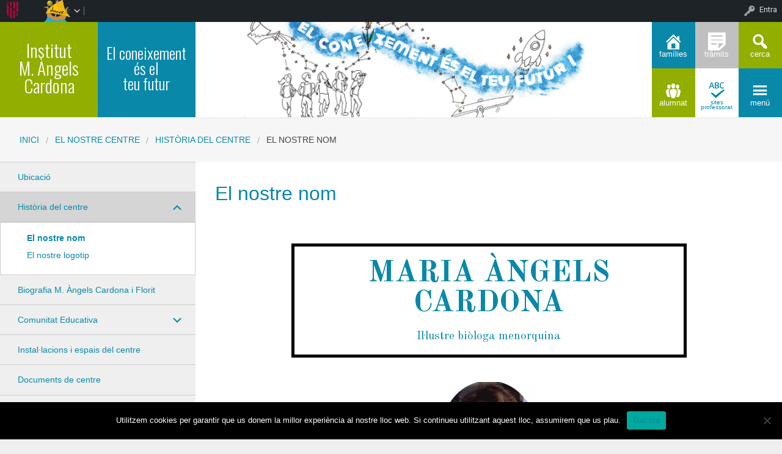

--- FILE ---
content_type: text/html; charset=UTF-8
request_url: https://iesmacardona.cat/el-nostre-centre/historia/el-nostre-nom/
body_size: 123137
content:


<!DOCTYPE html>
<!--[if lt IE 7]><html lang="ca" class="no-js lt-ie9 lt-ie8 lt-ie7"><![endif]-->
<!--[if ( IE 7 )&!( IEMobile )]><html lang="ca" class="no-js lt-ie9 lt-ie8"><![endif]-->
<!--[if ( IE 8 )&!( IEMobile )]><html lang="ca" class="no-js lt-ie9"><![endif]-->
<!--[if gt IE 8]><!--> <html lang="ca" class="no-js"><!--<![endif]-->

<head>

    <!-- Add common styles to all themes -->
    <style>

    /* ESTILS WIDGET CALENDAR */
    .widget .simcal-events-dots b{
        color: #0988A9 !important;
    }

    .widget .simcal-today > div > span.simcal-day-label.simcal-day-number{
        border: 2px solid #0988A9 !important;
    }
    /* FI ESTILS WIDGET CALENDAR */
</style>
    <style>
    .box-title{
        background-color:#92AE01    }
    .box-description{
        background-color:#0988A9    }
    #icon-11, #icon-23{
        background-color:#0988A9    }
    #icon-21, #icon-13{
        background-color:#92AE01    }
    button#icon-22 {
        color:#0988A9 !important;
    }
    /** 2015.11.13 @nacho: Display correct color for arrows on SideMenuWalker Menu**/
    h1, h2, h3, h4, h5, h6, a, .dropDown.dashicons {
        color: #0988A9  !important;
	
    }
    #menu-panel {
            border-bottom: 2px solid #0988A9    }

    .entry-comments,
    .entry-categories>a,
    .entry-tags >a {
        color: #0988A9  !important;
    }
    .entry-comments:before,
    .entry-categories:before,
    .entry-tags:before{
            color: #0988A9     }
    .menu-link, .sub-menu-link {
            color: #0988A9 !important;
    }
    .gce-today span.gce-day-number{
        border: 3px solid #0988A9!important;
    }
    .gce-widget-grid .gce-calendar th abbr,
    .simcal-week-day {
        color: #0988A9    }
    .button {
        color: #92AE01 !important;
    }
    .button:hover {
        background-color:#92AE01 !important;
        color:white !important;
    }

    #footer {
        background-color: #0988A9    }
   
    @media screen and (max-width: 48.063em) {
        #icon-email{
            background-color:#0988A9;
            opacity: 1;
        }
        #icon-maps{
           background-color:#0988A9;
            opacity: 0.8;
        }
        #icon-phone{
           background-color:#0988A9;
            opacity: 0.5;
        }
        #icon-11{
            background-color:#0988A9;
            opacity: 0.8;
        }
        #icon-12{
           background-color:#0988A9 !important;
            opacity: 0.5;
        }
        #icon-13{
           background-color:#0988A9;
            opacity: 1;
        }
        #icon-21{
            background-color:#0988A9 !important;
            opacity: 0.5;
        }
        #icon-22{
           background-color:#0988A9 !important;
           opacity: 1;
        }
        button#icon-22{
            color:white !important;
        }
        #icon-23{
           background-color:#0988A9;
            opacity: 0.8;
        }
    }

        
</style>

    <link href='https://fonts.googleapis.com/css?family=Oswald:400,300' rel='stylesheet' type='text/css'>
    <link href="https://maxcdn.bootstrapcdn.com/font-awesome/4.3.0/css/font-awesome.min.css" rel="stylesheet">

    <style>
#wpadminbar #wp-admin-bar-wccp_free_top_button .ab-icon:before {
	content: "\f160";
	color: #02CA02;
	top: 3px;
}
#wpadminbar #wp-admin-bar-wccp_free_top_button .ab-icon {
	transform: rotate(45deg);
}
</style>
<meta name='robots' content='max-image-preview:large' />
    <meta charset="UTF-8"/>
    <title>El nostre nom | IES Maria Àngels Cardona</title>

    <!-- google chrome frame for ie -->
    <meta http-equiv="X-UA-Compatible" content="IE=edge,chrome=1">

    <!-- mobile meta -->
    <meta name="HandheldFriendly" content="True">
    <meta name="MobileOptimized" content="320">
    <meta name="viewport" content="width=device-width, initial-scale=1.0"/>

        <link rel="shortcut icon" href="https://iesmacardona.cat/wp-content/uploads/sites/114/2024/02/favicon-16x16-1.png">
    <link rel="pingback" href="https://iesmacardona.cat/xmlrpc.php">

    <link rel='dns-prefetch' href='//static.addtoany.com' />
<link rel='dns-prefetch' href='//cdn.datatables.net' />
<link rel='dns-prefetch' href='//s.w.org' />
<link rel="alternate" type="application/rss+xml" title="IES Maria Àngels Cardona &raquo; canal d&#039;informació" href="https://iesmacardona.cat/feed/" />
<link rel="alternate" type="application/rss+xml" title="IES Maria Àngels Cardona &raquo; Canal dels comentaris" href="https://iesmacardona.cat/comments/feed/" />
		<script type="text/javascript">
			window._wpemojiSettings = {"baseUrl":"https:\/\/s.w.org\/images\/core\/emoji\/13.1.0\/72x72\/","ext":".png","svgUrl":"https:\/\/s.w.org\/images\/core\/emoji\/13.1.0\/svg\/","svgExt":".svg","source":{"concatemoji":"https:\/\/iesmacardona.cat\/wp-includes\/js\/wp-emoji-release.min.js"}};
			!function(e,a,t){var n,r,o,i=a.createElement("canvas"),p=i.getContext&&i.getContext("2d");function s(e,t){var a=String.fromCharCode;p.clearRect(0,0,i.width,i.height),p.fillText(a.apply(this,e),0,0);e=i.toDataURL();return p.clearRect(0,0,i.width,i.height),p.fillText(a.apply(this,t),0,0),e===i.toDataURL()}function c(e){var t=a.createElement("script");t.src=e,t.defer=t.type="text/javascript",a.getElementsByTagName("head")[0].appendChild(t)}for(o=Array("flag","emoji"),t.supports={everything:!0,everythingExceptFlag:!0},r=0;r<o.length;r++)t.supports[o[r]]=function(e){if(!p||!p.fillText)return!1;switch(p.textBaseline="top",p.font="600 32px Arial",e){case"flag":return s([127987,65039,8205,9895,65039],[127987,65039,8203,9895,65039])?!1:!s([55356,56826,55356,56819],[55356,56826,8203,55356,56819])&&!s([55356,57332,56128,56423,56128,56418,56128,56421,56128,56430,56128,56423,56128,56447],[55356,57332,8203,56128,56423,8203,56128,56418,8203,56128,56421,8203,56128,56430,8203,56128,56423,8203,56128,56447]);case"emoji":return!s([10084,65039,8205,55357,56613],[10084,65039,8203,55357,56613])}return!1}(o[r]),t.supports.everything=t.supports.everything&&t.supports[o[r]],"flag"!==o[r]&&(t.supports.everythingExceptFlag=t.supports.everythingExceptFlag&&t.supports[o[r]]);t.supports.everythingExceptFlag=t.supports.everythingExceptFlag&&!t.supports.flag,t.DOMReady=!1,t.readyCallback=function(){t.DOMReady=!0},t.supports.everything||(n=function(){t.readyCallback()},a.addEventListener?(a.addEventListener("DOMContentLoaded",n,!1),e.addEventListener("load",n,!1)):(e.attachEvent("onload",n),a.attachEvent("onreadystatechange",function(){"complete"===a.readyState&&t.readyCallback()})),(n=t.source||{}).concatemoji?c(n.concatemoji):n.wpemoji&&n.twemoji&&(c(n.twemoji),c(n.wpemoji)))}(window,document,window._wpemojiSettings);
		</script>
		<style type="text/css">
img.wp-smiley,
img.emoji {
	display: inline !important;
	border: none !important;
	box-shadow: none !important;
	height: 1em !important;
	width: 1em !important;
	margin: 0 .07em !important;
	vertical-align: -0.1em !important;
	background: none !important;
	padding: 0 !important;
}
</style>
	<link rel='stylesheet' id='common-functions-css'  href='https://iesmacardona.cat/wp-content/mu-plugins/common/styles/common-functions.css' type='text/css' media='all' />
<link rel='stylesheet' id='cnss_font_awesome_css-css'  href='https://iesmacardona.cat/wp-content/plugins/easy-social-icons/css/font-awesome/css/all.min.css' type='text/css' media='all' />
<link rel='stylesheet' id='cnss_font_awesome_v4_shims-css'  href='https://iesmacardona.cat/wp-content/plugins/easy-social-icons/css/font-awesome/css/v4-shims.min.css' type='text/css' media='all' />
<link rel='stylesheet' id='cnss_css-css'  href='https://iesmacardona.cat/wp-content/plugins/easy-social-icons/css/cnss.css' type='text/css' media='all' />
<link rel='stylesheet' id='dashicons-css'  href='https://iesmacardona.cat/wp-includes/css/dashicons.min.css' type='text/css' media='all' />
<link rel='stylesheet' id='admin-bar-css'  href='https://iesmacardona.cat/wp-includes/css/admin-bar.min.css' type='text/css' media='all' />
<link rel='stylesheet' id='normalize-css'  href='https://iesmacardona.cat/wp-content/themes/reactor/library/css/normalize.css' type='text/css' media='all' />
<link rel='stylesheet' id='foundation-css'  href='https://iesmacardona.cat/wp-content/themes/reactor/library/css/foundation.min.css' type='text/css' media='all' />
<link rel='stylesheet' id='reactor-css'  href='https://iesmacardona.cat/wp-content/themes/reactor/library/css/reactor.css' type='text/css' media='all' />
<link rel='stylesheet' id='wp-block-library-css'  href='https://iesmacardona.cat/wp-includes/css/dist/block-library/style.min.css' type='text/css' media='all' />
<link rel='stylesheet' id='bp-login-form-block-css'  href='https://iesmacardona.cat/wp-content/plugins/buddypress/bp-core/css/blocks/login-form.min.css' type='text/css' media='all' />
<link rel='stylesheet' id='bp-member-block-css'  href='https://iesmacardona.cat/wp-content/plugins/buddypress/bp-members/css/blocks/member.min.css' type='text/css' media='all' />
<link rel='stylesheet' id='bp-members-block-css'  href='https://iesmacardona.cat/wp-content/plugins/buddypress/bp-members/css/blocks/members.min.css' type='text/css' media='all' />
<link rel='stylesheet' id='bp-dynamic-members-block-css'  href='https://iesmacardona.cat/wp-content/plugins/buddypress/bp-members/css/blocks/dynamic-members.min.css' type='text/css' media='all' />
<link rel='stylesheet' id='bp-latest-activities-block-css'  href='https://iesmacardona.cat/wp-content/plugins/buddypress/bp-activity/css/blocks/latest-activities.min.css' type='text/css' media='all' />
<link rel='stylesheet' id='bp-recent-posts-block-css'  href='https://iesmacardona.cat/wp-content/plugins/buddypress/bp-blogs/css/blocks/recent-posts.min.css' type='text/css' media='all' />
<link rel='stylesheet' id='bp-friends-block-css'  href='https://iesmacardona.cat/wp-content/plugins/buddypress/bp-friends/css/blocks/friends.min.css' type='text/css' media='all' />
<link rel='stylesheet' id='bp-group-block-css'  href='https://iesmacardona.cat/wp-content/plugins/buddypress/bp-groups/css/blocks/group.min.css' type='text/css' media='all' />
<link rel='stylesheet' id='bp-groups-block-css'  href='https://iesmacardona.cat/wp-content/plugins/buddypress/bp-groups/css/blocks/groups.min.css' type='text/css' media='all' />
<link rel='stylesheet' id='bp-dynamic-groups-block-css'  href='https://iesmacardona.cat/wp-content/plugins/buddypress/bp-groups/css/blocks/dynamic-groups.min.css' type='text/css' media='all' />
<link rel='stylesheet' id='bp-sitewide-notices-block-css'  href='https://iesmacardona.cat/wp-content/plugins/buddypress/bp-messages/css/blocks/sitewide-notices.min.css' type='text/css' media='all' />
<link rel='stylesheet' id='gutenberg-pdfjs-css'  href='https://iesmacardona.cat/wp-content/plugins/pdfjs-viewer-shortcode/inc/../blocks/dist/style.css' type='text/css' media='all' />
<link rel='stylesheet' id='cookie-notice-front-css'  href='https://iesmacardona.cat/wp-content/plugins/cookie-notice/css/front.min.css' type='text/css' media='all' />
<link rel='stylesheet' id='email-subscribers-css'  href='https://iesmacardona.cat/wp-content/plugins/email-subscribers/lite/public/css/email-subscribers-public.css' type='text/css' media='all' />
<link rel='stylesheet' id='style-grup_classe-css'  href='https://iesmacardona.cat/wp-content/plugins/grup-classe/css/grup_classe.css' type='text/css' media='all' />
<link rel='stylesheet' id='wsl-widget-css'  href='https://iesmacardona.cat/wp-content/plugins/wordpress-social-login/assets/css/style.css' type='text/css' media='all' />
<link rel='stylesheet' id='bp-admin-bar-css'  href='https://iesmacardona.cat/wp-content/plugins/buddypress/bp-core/css/admin-bar.min.css' type='text/css' media='all' />
<link rel='stylesheet' id='bp-legacy-css-css'  href='https://iesmacardona.cat/wp-content/plugins/buddypress/bp-templates/bp-legacy/css/buddypress.min.css' type='text/css' media='screen' />
<link rel='stylesheet' id='widgetopts-styles-css'  href='https://iesmacardona.cat/wp-content/plugins/widget-options/assets/css/widget-options.css' type='text/css' media='all' />
<link rel='stylesheet' id='parent-style-css'  href='https://iesmacardona.cat/wp-content/themes/reactor/style.css' type='text/css' media='all' />
<link rel='stylesheet' id='child-style-css'  href='https://iesmacardona.cat/wp-content/themes/reactor-primaria-1/style.css' type='text/css' media='all' />
<link rel='stylesheet' id='simcal-qtip-css'  href='https://iesmacardona.cat/wp-content/plugins/google-calendar-events/assets/generated/vendor/jquery.qtip.min.css' type='text/css' media='all' />
<link rel='stylesheet' id='simcal-default-calendar-grid-css'  href='https://iesmacardona.cat/wp-content/plugins/google-calendar-events/assets/generated/default-calendar-grid.min.css' type='text/css' media='all' />
<link rel='stylesheet' id='simcal-default-calendar-list-css'  href='https://iesmacardona.cat/wp-content/plugins/google-calendar-events/assets/generated/default-calendar-list.min.css' type='text/css' media='all' />
<link rel='stylesheet' id='elementor-icons-css'  href='https://iesmacardona.cat/wp-content/plugins/elementor/assets/lib/eicons/css/elementor-icons.min.css' type='text/css' media='all' />
<link rel='stylesheet' id='elementor-frontend-legacy-css'  href='https://iesmacardona.cat/wp-content/plugins/elementor/assets/css/frontend-legacy.min.css' type='text/css' media='all' />
<link rel='stylesheet' id='elementor-frontend-css'  href='https://iesmacardona.cat/wp-content/plugins/elementor/assets/css/frontend.min.css' type='text/css' media='all' />
<style id='elementor-frontend-inline-css' type='text/css'>
.elementor-kit-11462{--e-global-color-primary:#6EC1E4;--e-global-color-secondary:#54595F;--e-global-color-text:#7A7A7A;--e-global-color-accent:#61CE70;--e-global-color-0d369df:#E97F0C;--e-global-typography-primary-font-family:"Roboto";--e-global-typography-primary-font-weight:600;--e-global-typography-secondary-font-family:"Roboto Slab";--e-global-typography-secondary-font-weight:400;--e-global-typography-text-font-family:"Roboto";--e-global-typography-text-font-weight:400;--e-global-typography-accent-font-family:"Roboto";--e-global-typography-accent-font-weight:500;}.elementor-section.elementor-section-boxed > .elementor-container{max-width:1140px;}.e-container{--container-max-width:1140px;}.elementor-widget:not(:last-child){margin-bottom:20px;}.elementor-element{--widgets-spacing:20px;}{}h1.entry-title{display:var(--page-title-display);}@media(max-width:1024px){.elementor-section.elementor-section-boxed > .elementor-container{max-width:1024px;}.e-container{--container-max-width:1024px;}}@media(max-width:767px){.elementor-section.elementor-section-boxed > .elementor-container{max-width:767px;}.e-container{--container-max-width:767px;}}
.elementor-widget-heading .elementor-heading-title{color:var( --e-global-color-primary );font-family:var( --e-global-typography-primary-font-family ), Sans-serif;font-weight:var( --e-global-typography-primary-font-weight );}.elementor-widget-image .widget-image-caption{color:var( --e-global-color-text );font-family:var( --e-global-typography-text-font-family ), Sans-serif;font-weight:var( --e-global-typography-text-font-weight );}.elementor-widget-text-editor{color:var( --e-global-color-text );font-family:var( --e-global-typography-text-font-family ), Sans-serif;font-weight:var( --e-global-typography-text-font-weight );}.elementor-widget-text-editor.elementor-drop-cap-view-stacked .elementor-drop-cap{background-color:var( --e-global-color-primary );}.elementor-widget-text-editor.elementor-drop-cap-view-framed .elementor-drop-cap, .elementor-widget-text-editor.elementor-drop-cap-view-default .elementor-drop-cap{color:var( --e-global-color-primary );border-color:var( --e-global-color-primary );}.elementor-widget-button .elementor-button{font-family:var( --e-global-typography-accent-font-family ), Sans-serif;font-weight:var( --e-global-typography-accent-font-weight );background-color:var( --e-global-color-accent );}.elementor-widget-divider{--divider-color:var( --e-global-color-secondary );}.elementor-widget-divider .elementor-divider__text{color:var( --e-global-color-secondary );font-family:var( --e-global-typography-secondary-font-family ), Sans-serif;font-weight:var( --e-global-typography-secondary-font-weight );}.elementor-widget-divider.elementor-view-stacked .elementor-icon{background-color:var( --e-global-color-secondary );}.elementor-widget-divider.elementor-view-framed .elementor-icon, .elementor-widget-divider.elementor-view-default .elementor-icon{color:var( --e-global-color-secondary );border-color:var( --e-global-color-secondary );}.elementor-widget-divider.elementor-view-framed .elementor-icon, .elementor-widget-divider.elementor-view-default .elementor-icon svg{fill:var( --e-global-color-secondary );}.elementor-widget-image-box .elementor-image-box-title{color:var( --e-global-color-primary );font-family:var( --e-global-typography-primary-font-family ), Sans-serif;font-weight:var( --e-global-typography-primary-font-weight );}.elementor-widget-image-box .elementor-image-box-description{color:var( --e-global-color-text );font-family:var( --e-global-typography-text-font-family ), Sans-serif;font-weight:var( --e-global-typography-text-font-weight );}.elementor-widget-icon.elementor-view-stacked .elementor-icon{background-color:var( --e-global-color-primary );}.elementor-widget-icon.elementor-view-framed .elementor-icon, .elementor-widget-icon.elementor-view-default .elementor-icon{color:var( --e-global-color-primary );border-color:var( --e-global-color-primary );}.elementor-widget-icon.elementor-view-framed .elementor-icon, .elementor-widget-icon.elementor-view-default .elementor-icon svg{fill:var( --e-global-color-primary );}.elementor-widget-icon-box.elementor-view-stacked .elementor-icon{background-color:var( --e-global-color-primary );}.elementor-widget-icon-box.elementor-view-framed .elementor-icon, .elementor-widget-icon-box.elementor-view-default .elementor-icon{fill:var( --e-global-color-primary );color:var( --e-global-color-primary );border-color:var( --e-global-color-primary );}.elementor-widget-icon-box .elementor-icon-box-title{color:var( --e-global-color-primary );}.elementor-widget-icon-box .elementor-icon-box-title, .elementor-widget-icon-box .elementor-icon-box-title a{font-family:var( --e-global-typography-primary-font-family ), Sans-serif;font-weight:var( --e-global-typography-primary-font-weight );}.elementor-widget-icon-box .elementor-icon-box-description{color:var( --e-global-color-text );font-family:var( --e-global-typography-text-font-family ), Sans-serif;font-weight:var( --e-global-typography-text-font-weight );}.elementor-widget-star-rating .elementor-star-rating__title{color:var( --e-global-color-text );font-family:var( --e-global-typography-text-font-family ), Sans-serif;font-weight:var( --e-global-typography-text-font-weight );}.elementor-widget-image-gallery .gallery-item .gallery-caption{font-family:var( --e-global-typography-accent-font-family ), Sans-serif;font-weight:var( --e-global-typography-accent-font-weight );}.elementor-widget-icon-list .elementor-icon-list-item:not(:last-child):after{border-color:var( --e-global-color-text );}.elementor-widget-icon-list .elementor-icon-list-icon i{color:var( --e-global-color-primary );}.elementor-widget-icon-list .elementor-icon-list-icon svg{fill:var( --e-global-color-primary );}.elementor-widget-icon-list .elementor-icon-list-text{color:var( --e-global-color-secondary );}.elementor-widget-icon-list .elementor-icon-list-item > .elementor-icon-list-text, .elementor-widget-icon-list .elementor-icon-list-item > a{font-family:var( --e-global-typography-text-font-family ), Sans-serif;font-weight:var( --e-global-typography-text-font-weight );}.elementor-widget-counter .elementor-counter-number-wrapper{color:var( --e-global-color-primary );font-family:var( --e-global-typography-primary-font-family ), Sans-serif;font-weight:var( --e-global-typography-primary-font-weight );}.elementor-widget-counter .elementor-counter-title{color:var( --e-global-color-secondary );font-family:var( --e-global-typography-secondary-font-family ), Sans-serif;font-weight:var( --e-global-typography-secondary-font-weight );}.elementor-widget-progress .elementor-progress-wrapper .elementor-progress-bar{background-color:var( --e-global-color-primary );}.elementor-widget-progress .elementor-title{color:var( --e-global-color-primary );font-family:var( --e-global-typography-text-font-family ), Sans-serif;font-weight:var( --e-global-typography-text-font-weight );}.elementor-widget-testimonial .elementor-testimonial-content{color:var( --e-global-color-text );font-family:var( --e-global-typography-text-font-family ), Sans-serif;font-weight:var( --e-global-typography-text-font-weight );}.elementor-widget-testimonial .elementor-testimonial-name{color:var( --e-global-color-primary );font-family:var( --e-global-typography-primary-font-family ), Sans-serif;font-weight:var( --e-global-typography-primary-font-weight );}.elementor-widget-testimonial .elementor-testimonial-job{color:var( --e-global-color-secondary );font-family:var( --e-global-typography-secondary-font-family ), Sans-serif;font-weight:var( --e-global-typography-secondary-font-weight );}.elementor-widget-tabs .elementor-tab-title, .elementor-widget-tabs .elementor-tab-title a{color:var( --e-global-color-primary );}.elementor-widget-tabs .elementor-tab-title.elementor-active,
					 .elementor-widget-tabs .elementor-tab-title.elementor-active a{color:var( --e-global-color-accent );}.elementor-widget-tabs .elementor-tab-title{font-family:var( --e-global-typography-primary-font-family ), Sans-serif;font-weight:var( --e-global-typography-primary-font-weight );}.elementor-widget-tabs .elementor-tab-content{color:var( --e-global-color-text );font-family:var( --e-global-typography-text-font-family ), Sans-serif;font-weight:var( --e-global-typography-text-font-weight );}.elementor-widget-accordion .elementor-accordion-icon, .elementor-widget-accordion .elementor-accordion-title{color:var( --e-global-color-primary );}.elementor-widget-accordion .elementor-accordion-icon svg{fill:var( --e-global-color-primary );}.elementor-widget-accordion .elementor-active .elementor-accordion-icon, .elementor-widget-accordion .elementor-active .elementor-accordion-title{color:var( --e-global-color-accent );}.elementor-widget-accordion .elementor-active .elementor-accordion-icon svg{fill:var( --e-global-color-accent );}.elementor-widget-accordion .elementor-accordion-title{font-family:var( --e-global-typography-primary-font-family ), Sans-serif;font-weight:var( --e-global-typography-primary-font-weight );}.elementor-widget-accordion .elementor-tab-content{color:var( --e-global-color-text );font-family:var( --e-global-typography-text-font-family ), Sans-serif;font-weight:var( --e-global-typography-text-font-weight );}.elementor-widget-toggle .elementor-toggle-title, .elementor-widget-toggle .elementor-toggle-icon{color:var( --e-global-color-primary );}.elementor-widget-toggle .elementor-toggle-icon svg{fill:var( --e-global-color-primary );}.elementor-widget-toggle .elementor-tab-title.elementor-active a, .elementor-widget-toggle .elementor-tab-title.elementor-active .elementor-toggle-icon{color:var( --e-global-color-accent );}.elementor-widget-toggle .elementor-toggle-title{font-family:var( --e-global-typography-primary-font-family ), Sans-serif;font-weight:var( --e-global-typography-primary-font-weight );}.elementor-widget-toggle .elementor-tab-content{color:var( --e-global-color-text );font-family:var( --e-global-typography-text-font-family ), Sans-serif;font-weight:var( --e-global-typography-text-font-weight );}.elementor-widget-alert .elementor-alert-title{font-family:var( --e-global-typography-primary-font-family ), Sans-serif;font-weight:var( --e-global-typography-primary-font-weight );}.elementor-widget-alert .elementor-alert-description{font-family:var( --e-global-typography-text-font-family ), Sans-serif;font-weight:var( --e-global-typography-text-font-weight );}.elementor-widget-text-path{font-family:var( --e-global-typography-text-font-family ), Sans-serif;font-weight:var( --e-global-typography-text-font-weight );}
.elementor-684 .elementor-element.elementor-element-37895866 > .elementor-container{max-width:647px;}.elementor-684 .elementor-element.elementor-element-37895866{margin-top:50px;margin-bottom:0px;padding:10px 0px 30px 0px;}.elementor-684 .elementor-element.elementor-element-5c27167e > .elementor-element-populated{border-style:solid;border-width:5px 5px 5px 5px;border-color:#000000;transition:background 0.3s, border 0.3s, border-radius 0.3s, box-shadow 0.3s;}.elementor-684 .elementor-element.elementor-element-5c27167e > .elementor-element-populated > .elementor-background-overlay{transition:background 0.3s, border-radius 0.3s, opacity 0.3s;}.elementor-684 .elementor-element.elementor-element-5c27167e > .elementor-element-populated > .elementor-widget-wrap{padding:20px 0px 20px 0px;}.elementor-684 .elementor-element.elementor-element-218cca9c{text-align:center;}.elementor-684 .elementor-element.elementor-element-218cca9c .elementor-heading-title{color:#000000;font-family:"Old Standard TT", Sans-serif;font-size:49px;font-weight:bold;text-transform:uppercase;}.elementor-684 .elementor-element.elementor-element-249a4943{text-align:center;}.elementor-684 .elementor-element.elementor-element-249a4943 .elementor-heading-title{color:#000000;font-family:"Old Standard TT", Sans-serif;font-size:19px;font-weight:normal;}.elementor-684 .elementor-element.elementor-element-400f9bf4 > .elementor-container{max-width:1140px;}.elementor-684 .elementor-element.elementor-element-400f9bf4{padding:0px 0px 50px 0px;}.elementor-684 .elementor-element.elementor-element-6e2834bb{text-align:center;}.elementor-684 .elementor-element.elementor-element-6e2834bb img{max-width:100%;opacity:1;}.elementor-684 .elementor-element.elementor-element-ca06aa7 > .elementor-container{max-width:940px;}.elementor-684 .elementor-element.elementor-element-ca06aa7 .elementor-heading-title{color:#000000;}.elementor-684 .elementor-element.elementor-element-ca06aa7{color:#000000;}.elementor-684 .elementor-element.elementor-element-3e8c1997 > .elementor-element-populated{border-style:solid;border-width:0px 3px 0px 0px;border-color:#000000;transition:background 0.3s, border 0.3s, border-radius 0.3s, box-shadow 0.3s;text-align:right;}.elementor-684 .elementor-element.elementor-element-3e8c1997 > .elementor-element-populated > .elementor-background-overlay{transition:background 0.3s, border-radius 0.3s, opacity 0.3s;}.elementor-684 .elementor-element.elementor-element-3e8c1997 > .elementor-element-populated > .elementor-widget-wrap{padding:40px 40px 40px 0px;}.elementor-684 .elementor-element.elementor-element-703bd133 .elementor-heading-title{font-family:"Old Standard TT", Sans-serif;font-size:25px;font-weight:900;line-height:1em;}.elementor-684 .elementor-element.elementor-element-1e2fdc6e{font-family:"Old Standard TT", Sans-serif;font-size:15px;}.elementor-684 .elementor-element.elementor-element-1a676b5 .elementor-spacer-inner{--spacer-size:110px;}.elementor-684 .elementor-element.elementor-element-3436e26b .elementor-heading-title{font-family:"Old Standard TT", Sans-serif;font-size:25px;font-weight:900;line-height:1em;}.elementor-684 .elementor-element.elementor-element-4ccf362c{font-family:"Old Standard TT", Sans-serif;font-size:15px;}.elementor-684 .elementor-element.elementor-element-12c8cc27 .elementor-spacer-inner{--spacer-size:127px;}.elementor-684 .elementor-element.elementor-element-3d3df185 .elementor-heading-title{font-family:"Old Standard TT", Sans-serif;font-size:25px;font-weight:900;line-height:1em;}.elementor-684 .elementor-element.elementor-element-634f6e8a{font-family:"Old Standard TT", Sans-serif;font-size:15px;}.elementor-684 .elementor-element.elementor-element-4e3f17d8 .elementor-divider-separator{width:100%;}.elementor-684 .elementor-element.elementor-element-4e3f17d8{--divider-color:#000;}.elementor-684 .elementor-element.elementor-element-4e3f17d8 .elementor-divider{padding-top:15px;padding-bottom:15px;}.elementor-684 .elementor-element.elementor-element-57c98086 > .elementor-element-populated > .elementor-widget-wrap{padding:40px 0px 40px 40px;}.elementor-684 .elementor-element.elementor-element-3017b00f .elementor-spacer-inner{--spacer-size:103px;}.elementor-684 .elementor-element.elementor-element-59f48095 .elementor-heading-title{font-family:"Old Standard TT", Sans-serif;font-size:21px;font-weight:900;line-height:1em;}.elementor-684 .elementor-element.elementor-element-106bad9b{font-family:"Old Standard TT", Sans-serif;font-size:15px;}.elementor-684 .elementor-element.elementor-element-634afc4b .elementor-spacer-inner{--spacer-size:85px;}.elementor-684 .elementor-element.elementor-element-48ee2274 .elementor-heading-title{font-family:"Old Standard TT", Sans-serif;font-size:21px;font-weight:900;line-height:1em;}.elementor-684 .elementor-element.elementor-element-412bfc40 .elementor-spacer-inner{--spacer-size:88px;}.elementor-684 .elementor-element.elementor-element-595790be .elementor-heading-title{font-family:"Old Standard TT", Sans-serif;font-size:21px;font-weight:900;line-height:1em;}.elementor-684 .elementor-element.elementor-element-462774da .elementor-divider-separator{width:100%;}.elementor-684 .elementor-element.elementor-element-462774da{--divider-color:#000;}.elementor-684 .elementor-element.elementor-element-462774da .elementor-divider{padding-top:15px;padding-bottom:15px;}.elementor-684 .elementor-element.elementor-element-1b6e2b4d .elementor-divider-separator{width:100%;}.elementor-684 .elementor-element.elementor-element-1b6e2b4d{--divider-color:#000;}.elementor-684 .elementor-element.elementor-element-1b6e2b4d .elementor-divider{padding-top:15px;padding-bottom:15px;}@media(max-width:1024px){.elementor-684 .elementor-element.elementor-element-6e2834bb{text-align:center;}.elementor-684 .elementor-element.elementor-element-ca06aa7{padding:0px 50px 2px 50px;}}@media(max-width:767px){.elementor-684 .elementor-element.elementor-element-5c27167e > .elementor-element-populated{margin:20px 20px 20px 20px;--e-column-margin-right:20px;--e-column-margin-left:20px;}.elementor-684 .elementor-element.elementor-element-5c27167e > .elementor-element-populated > .elementor-widget-wrap{padding:20px 20px 20px 20px;}.elementor-684 .elementor-element.elementor-element-6e2834bb{text-align:center;}.elementor-684 .elementor-element.elementor-element-ca06aa7{margin-top:0px;margin-bottom:0px;padding:30px 30px 30px 30px;}}
</style>
<link rel='stylesheet' id='font-awesome-5-all-css'  href='https://iesmacardona.cat/wp-content/plugins/elementor/assets/lib/font-awesome/css/all.min.css' type='text/css' media='all' />
<link rel='stylesheet' id='font-awesome-4-shim-css'  href='https://iesmacardona.cat/wp-content/plugins/elementor/assets/lib/font-awesome/css/v4-shims.min.css' type='text/css' media='all' />
<link rel='stylesheet' id='addtoany-css'  href='https://iesmacardona.cat/wp-content/plugins/add-to-any/addtoany.min.css' type='text/css' media='all' />
<link rel='stylesheet' id='authorizer-public-css-css'  href='https://iesmacardona.cat/wp-content/plugins/authorizer/css/authorizer-public.css' type='text/css' media='all' />
<link rel='stylesheet' id='sccss_style-css'  href='https://iesmacardona.cat/?sccss=1' type='text/css' media='all' />
<!--[if lte IE 8]>
<link rel='stylesheet' id='ie8-style-css'  href='https://iesmacardona.cat/wp-content/themes/reactor/library/css/ie8.css' type='text/css' media='all' />
<![endif]-->
<link rel='stylesheet' id='google-fonts-1-css'  href='https://fonts.googleapis.com/css?family=Roboto%3A100%2C100italic%2C200%2C200italic%2C300%2C300italic%2C400%2C400italic%2C500%2C500italic%2C600%2C600italic%2C700%2C700italic%2C800%2C800italic%2C900%2C900italic%7CRoboto+Slab%3A100%2C100italic%2C200%2C200italic%2C300%2C300italic%2C400%2C400italic%2C500%2C500italic%2C600%2C600italic%2C700%2C700italic%2C800%2C800italic%2C900%2C900italic%7COld+Standard+TT%3A100%2C100italic%2C200%2C200italic%2C300%2C300italic%2C400%2C400italic%2C500%2C500italic%2C600%2C600italic%2C700%2C700italic%2C800%2C800italic%2C900%2C900italic&#038;display=auto' type='text/css' media='all' />
<script type='text/javascript' src='https://iesmacardona.cat/wp-includes/js/jquery/jquery.min.js' id='jquery-core-js'></script>
<script type='text/javascript' src='https://iesmacardona.cat/wp-includes/js/jquery/jquery-migrate.min.js' id='jquery-migrate-js'></script>
<script type='text/javascript' src='https://iesmacardona.cat/wp-content/plugins/easy-social-icons/js/cnss.js' id='cnss_js-js'></script>
<script type='text/javascript' id='addtoany-core-js-before'>
window.a2a_config=window.a2a_config||{};a2a_config.callbacks=[];a2a_config.overlays=[];a2a_config.templates={};a2a_localize = {
	Share: "Comparteix",
	Save: "Desa",
	Subscribe: "Subscriure's",
	Email: "Correu electrònic",
	Bookmark: "Preferit",
	ShowAll: "Mostra tots",
	ShowLess: "Mostra menys",
	FindServices: "Cerca servei(s)",
	FindAnyServiceToAddTo: "Troba instantàniament qualsevol servei per a afegir a",
	PoweredBy: "Potenciat per",
	ShareViaEmail: "Comparteix per correu electrònic",
	SubscribeViaEmail: "Subscriu-me per correu electrònic",
	BookmarkInYourBrowser: "Afegiu l'adreça d'interès al vostre navegador",
	BookmarkInstructions: "Premeu Ctrl+D o \u2318+D per afegir als preferits aquesta pàgina",
	AddToYourFavorites: "Afegiu als vostres favorits",
	SendFromWebOrProgram: "Envia des de qualsevol adreça o programa de correu electrònic",
	EmailProgram: "Programa de correu electrònic",
	More: "Més&#8230;",
	ThanksForSharing: "Gràcies per compartir!",
	ThanksForFollowing: "Gràcies per seguir!"
};
</script>
<script type='text/javascript' defer src='https://static.addtoany.com/menu/page.js' id='addtoany-core-js'></script>
<script type='text/javascript' defer src='https://iesmacardona.cat/wp-content/plugins/add-to-any/addtoany.min.js' id='addtoany-jquery-js'></script>
<script type='text/javascript' id='cookie-notice-front-js-before'>
var cnArgs = {"ajaxUrl":"https:\/\/iesmacardona.cat\/wp-admin\/admin-ajax.php","nonce":"ec2fe38e33","hideEffect":"fade","position":"bottom","onScroll":false,"onScrollOffset":100,"onClick":false,"cookieName":"cookie_notice_accepted","cookieTime":2592000,"cookieTimeRejected":2592000,"globalCookie":false,"redirection":false,"cache":false,"revokeCookies":false,"revokeCookiesOpt":"automatic"};
</script>
<script type='text/javascript' src='https://iesmacardona.cat/wp-content/plugins/cookie-notice/js/front.min.js' id='cookie-notice-front-js'></script>
<script type='text/javascript' id='bp-confirm-js-extra'>
/* <![CDATA[ */
var BP_Confirm = {"are_you_sure":"Esteu segurs?"};
/* ]]> */
</script>
<script type='text/javascript' src='https://iesmacardona.cat/wp-content/plugins/buddypress/bp-core/js/confirm.min.js' id='bp-confirm-js'></script>
<script type='text/javascript' src='https://iesmacardona.cat/wp-content/plugins/buddypress/bp-core/js/widget-members.min.js' id='bp-widget-members-js'></script>
<script type='text/javascript' src='https://iesmacardona.cat/wp-content/plugins/buddypress/bp-core/js/jquery-query.min.js' id='bp-jquery-query-js'></script>
<script type='text/javascript' src='https://iesmacardona.cat/wp-content/plugins/buddypress/bp-core/js/vendor/jquery-cookie.min.js' id='bp-jquery-cookie-js'></script>
<script type='text/javascript' src='https://iesmacardona.cat/wp-content/plugins/buddypress/bp-core/js/vendor/jquery-scroll-to.min.js' id='bp-jquery-scroll-to-js'></script>
<script type='text/javascript' id='bp-legacy-js-js-extra'>
/* <![CDATA[ */
var BP_DTheme = {"accepted":"Acceptat","close":"Tanca","comments":"comentaris","leave_group_confirm":"Segur que voleu deixar aquest grup?","mark_as_fav":"Preferit","my_favs":"Els meus favorits","rejected":"Rebutjat","remove_fav":"Suprimeix els preferits","show_all":"Mostra-ho tot","show_all_comments":"Mostra tots els comentaris d'aquest fil","show_x_comments":"Mostra tots els comentaris (%d)","unsaved_changes":"El perfil t\u00e9 canvis sense desar. Si deixeu la p\u00e0gina, els canvis es perdran.","view":"Visualitza","store_filter_settings":""};
/* ]]> */
</script>
<script type='text/javascript' src='https://iesmacardona.cat/wp-content/plugins/buddypress/bp-templates/bp-legacy/js/buddypress.min.js' id='bp-legacy-js-js'></script>
<script type='text/javascript' src='https://iesmacardona.cat/wp-content/themes/reactor/library/js/vendor/custom.modernizr.js' id='modernizr-js-js'></script>
<script type='text/javascript' src='https://iesmacardona.cat/wp-content/themes/reactor/library/js/xtec.js' id='xtec-js-js'></script>
<script type='text/javascript' src='https://iesmacardona.cat/wp-content/plugins/elementor/assets/lib/font-awesome/js/v4-shims.min.js' id='font-awesome-4-shim-js'></script>
<script type='text/javascript' id='auth_public_scripts-js-extra'>
/* <![CDATA[ */
var auth = {"wpLoginUrl":"https:\/\/iesmacardona.cat\/wp-login.php?redirect_to=%2Fel-nostre-centre%2Fhistoria%2Fel-nostre-nom%2F","publicWarning":"","anonymousNotice":"<p>Notice: You are browsing this site anonymously, and only have access to a portion of its content.<\/p>\r\n","logIn":"Log In"};
/* ]]> */
</script>
<script type='text/javascript' src='https://iesmacardona.cat/wp-content/plugins/authorizer/js/authorizer-public.js' id='auth_public_scripts-js'></script>
<link rel="https://api.w.org/" href="https://iesmacardona.cat/wp-json/" /><link rel="alternate" type="application/json" href="https://iesmacardona.cat/wp-json/wp/v2/pages/684" /><link rel="canonical" href="https://iesmacardona.cat/el-nostre-centre/historia/el-nostre-nom/" />
<link rel='shortlink' href='https://iesmacardona.cat/?p=684' />
<link rel="alternate" type="application/json+oembed" href="https://iesmacardona.cat/wp-json/oembed/1.0/embed?url=https%3A%2F%2Fiesmacardona.cat%2Fel-nostre-centre%2Fhistoria%2Fel-nostre-nom%2F" />
<link rel="alternate" type="text/xml+oembed" href="https://iesmacardona.cat/wp-json/oembed/1.0/embed?url=https%3A%2F%2Fiesmacardona.cat%2Fel-nostre-centre%2Fhistoria%2Fel-nostre-nom%2F&#038;format=xml" />
		<script type="text/javascript">
			var StrCPVisits_page_data = {
				'abort' : 'false',
				'title' : 'El nostre nom',
			};
		</script>
		<script type="text/javascript">
           var ajaxurl = "https://iesmacardona.cat/wp-admin/admin-ajax.php";
         </script><script id="wpcp_disable_selection" type="text/javascript">
var image_save_msg='You are not allowed to save images!';
	var no_menu_msg='Context Menu disabled!';
	var smessage = "Content is protected !!";

function disableEnterKey(e)
{
	var elemtype = e.target.tagName;
	
	elemtype = elemtype.toUpperCase();
	
	if (elemtype == "TEXT" || elemtype == "TEXTAREA" || elemtype == "INPUT" || elemtype == "PASSWORD" || elemtype == "SELECT" || elemtype == "OPTION" || elemtype == "EMBED")
	{
		elemtype = 'TEXT';
	}
	
	if (e.ctrlKey){
     var key;
     if(window.event)
          key = window.event.keyCode;     //IE
     else
          key = e.which;     //firefox (97)
    //if (key != 17) alert(key);
     if (elemtype!= 'TEXT' && (key == 97 || key == 65 || key == 67 || key == 99 || key == 88 || key == 120 || key == 26 || key == 85  || key == 86 || key == 83 || key == 43 || key == 73))
     {
		if(wccp_free_iscontenteditable(e)) return true;
		show_wpcp_message('You are not allowed to copy content or view source');
		return false;
     }else
     	return true;
     }
}


/*For contenteditable tags*/
function wccp_free_iscontenteditable(e)
{
	var e = e || window.event; // also there is no e.target property in IE. instead IE uses window.event.srcElement
  	
	var target = e.target || e.srcElement;

	var elemtype = e.target.nodeName;
	
	elemtype = elemtype.toUpperCase();
	
	var iscontenteditable = "false";
		
	if(typeof target.getAttribute!="undefined" ) iscontenteditable = target.getAttribute("contenteditable"); // Return true or false as string
	
	var iscontenteditable2 = false;
	
	if(typeof target.isContentEditable!="undefined" ) iscontenteditable2 = target.isContentEditable; // Return true or false as boolean

	if(target.parentElement.isContentEditable) iscontenteditable2 = true;
	
	if (iscontenteditable == "true" || iscontenteditable2 == true)
	{
		if(typeof target.style!="undefined" ) target.style.cursor = "text";
		
		return true;
	}
}

////////////////////////////////////
function disable_copy(e)
{	
	var e = e || window.event; // also there is no e.target property in IE. instead IE uses window.event.srcElement
	
	var elemtype = e.target.tagName;
	
	elemtype = elemtype.toUpperCase();
	
	if (elemtype == "TEXT" || elemtype == "TEXTAREA" || elemtype == "INPUT" || elemtype == "PASSWORD" || elemtype == "SELECT" || elemtype == "OPTION" || elemtype == "EMBED")
	{
		elemtype = 'TEXT';
	}
	
	if(wccp_free_iscontenteditable(e)) return true;
	
	var isSafari = /Safari/.test(navigator.userAgent) && /Apple Computer/.test(navigator.vendor);
	
	var checker_IMG = '';
	if (elemtype == "IMG" && checker_IMG == 'checked' && e.detail >= 2) {show_wpcp_message(alertMsg_IMG);return false;}
	if (elemtype != "TEXT")
	{
		if (smessage !== "" && e.detail == 2)
			show_wpcp_message(smessage);
		
		if (isSafari)
			return true;
		else
			return false;
	}	
}

//////////////////////////////////////////
function disable_copy_ie()
{
	var e = e || window.event;
	var elemtype = window.event.srcElement.nodeName;
	elemtype = elemtype.toUpperCase();
	if(wccp_free_iscontenteditable(e)) return true;
	if (elemtype == "IMG") {show_wpcp_message(alertMsg_IMG);return false;}
	if (elemtype != "TEXT" && elemtype != "TEXTAREA" && elemtype != "INPUT" && elemtype != "PASSWORD" && elemtype != "SELECT" && elemtype != "OPTION" && elemtype != "EMBED")
	{
		return false;
	}
}	
function reEnable()
{
	return true;
}
document.onkeydown = disableEnterKey;
document.onselectstart = disable_copy_ie;
if(navigator.userAgent.indexOf('MSIE')==-1)
{
	document.onmousedown = disable_copy;
	document.onclick = reEnable;
}
function disableSelection(target)
{
    //For IE This code will work
    if (typeof target.onselectstart!="undefined")
    target.onselectstart = disable_copy_ie;
    
    //For Firefox This code will work
    else if (typeof target.style.MozUserSelect!="undefined")
    {target.style.MozUserSelect="none";}
    
    //All other  (ie: Opera) This code will work
    else
    target.onmousedown=function(){return false}
    target.style.cursor = "default";
}
//Calling the JS function directly just after body load
window.onload = function(){disableSelection(document.body);};

//////////////////special for safari Start////////////////
var onlongtouch;
var timer;
var touchduration = 1000; //length of time we want the user to touch before we do something

var elemtype = "";
function touchstart(e) {
	var e = e || window.event;
  // also there is no e.target property in IE.
  // instead IE uses window.event.srcElement
  	var target = e.target || e.srcElement;
	
	elemtype = window.event.srcElement.nodeName;
	
	elemtype = elemtype.toUpperCase();
	
	if(!wccp_pro_is_passive()) e.preventDefault();
	if (!timer) {
		timer = setTimeout(onlongtouch, touchduration);
	}
}

function touchend() {
    //stops short touches from firing the event
    if (timer) {
        clearTimeout(timer);
        timer = null;
    }
	onlongtouch();
}

onlongtouch = function(e) { //this will clear the current selection if anything selected
	
	if (elemtype != "TEXT" && elemtype != "TEXTAREA" && elemtype != "INPUT" && elemtype != "PASSWORD" && elemtype != "SELECT" && elemtype != "EMBED" && elemtype != "OPTION")	
	{
		if (window.getSelection) {
			if (window.getSelection().empty) {  // Chrome
			window.getSelection().empty();
			} else if (window.getSelection().removeAllRanges) {  // Firefox
			window.getSelection().removeAllRanges();
			}
		} else if (document.selection) {  // IE?
			document.selection.empty();
		}
		return false;
	}
};

document.addEventListener("DOMContentLoaded", function(event) { 
    window.addEventListener("touchstart", touchstart, false);
    window.addEventListener("touchend", touchend, false);
});

function wccp_pro_is_passive() {

  var cold = false,
  hike = function() {};

  try {
	  const object1 = {};
  var aid = Object.defineProperty(object1, 'passive', {
  get() {cold = true}
  });
  window.addEventListener('test', hike, aid);
  window.removeEventListener('test', hike, aid);
  } catch (e) {}

  return cold;
}
/*special for safari End*/
</script>
<script id="wpcp_disable_Right_Click" type="text/javascript">
document.ondragstart = function() { return false;}
	function nocontext(e) {
	   return false;
	}
	document.oncontextmenu = nocontext;
</script>
<style>
.unselectable
{
-moz-user-select:none;
-webkit-user-select:none;
cursor: default;
}
html
{
-webkit-touch-callout: none;
-webkit-user-select: none;
-khtml-user-select: none;
-moz-user-select: none;
-ms-user-select: none;
user-select: none;
-webkit-tap-highlight-color: rgba(0,0,0,0);
}
</style>
<script id="wpcp_css_disable_selection" type="text/javascript">
var e = document.getElementsByTagName('body')[0];
if(e)
{
	e.setAttribute('unselectable',"on");
}
</script>

	<script type="text/javascript">var ajaxurl = 'https://iesmacardona.cat/wp-admin/admin-ajax.php';</script>

<style type="text/css">
		ul.cnss-social-icon li.cn-fa-icon a:hover{opacity: 0.7!important;color:#ffffff!important;}
		</style><style type="text/css" media="print">#wpadminbar { display:none; }</style>
	<style type="text/css" media="screen">
	html { margin-top: 32px !important; }
	* html body { margin-top: 32px !important; }
	@media screen and ( max-width: 782px ) {
		html { margin-top: 46px !important; }
		* html body { margin-top: 46px !important; }
	}
</style>
	
</head>

<body class="bp-legacy page-template page-template-page-templates page-template-side-menu page-template-page-templatesside-menu-php page page-id-684 page-child parent-pageid-158 admin-bar no-customize-support cookies-not-set unselectable elementor-default elementor-kit-11462 elementor-page elementor-page-684 no-js">
        <div id="page" class="hfeed site">
            
        <header id="header" class="site-header" role="banner">
            <div class="row">
                <div class="large-12 small-12 columns">
                    
                    
    <!-- Caixa amb el nom del centre -->
    <div class="hide-for-small large-3 columns">
        <div class="row">
            <div class="box-title large-6 columns">
                <div class="box-content">
                    <div>
                        <a style="font-size:2.3vw"
                           href="https://iesmacardona.cat">
                            <br />
Institut<br />
M. Àngels Cardona<br />
<br />
                        </a>
                    </div>
                </div>
            </div>
            <!-- Caixa amb la descripció del centre -->
            <div class="box-description large-6 columns">
                <div class="box-content">
                    <div>
                                                    <span style="font-size:2vw">
                        El coneixement<br />
és el<br />
teu futur<br />
                        </span>
                                            </div>
                </div>
            </div>
        </div>
    </div>

    <div class="box-image hide-for-small large-7 columns">
        <!-- Imatge/Carrusel -->
                        <div class='box-content-slider'>
                    
	<div class="slideshow_container slideshow_container_style-light" style="height: 300px; " data-slideshow-id="9355" data-style-name="style-light" data-style-version="2.3.1" >

					<div class="slideshow_loading_icon"></div>
		
		<div class="slideshow_content" style="display: none;">

			<div class="slideshow_view">
				<div class="slideshow_slide slideshow_slide_image">
											<img src="https://iesmacardona.cat/wp-content/uploads/sites/114/2025/03/El-coneixement-4.png" alt="El coneixement (4)" width="2000" height="333" />
										<div class="slideshow_description_box slideshow_transparent">
						<div class="slideshow_title">El coneixement (4)</div>											</div>
				</div>

						<div style="clear: both;"></div></div><div class="slideshow_view">
				<div class="slideshow_slide slideshow_slide_image">
											<img src="https://iesmacardona.cat/wp-content/uploads/sites/114/2022/02/Claustre-interior-6a.jpg" alt="Optimized by JPEGmini 3.18.4.211672608-TBTBLNP 0x550d5e4d" width="1598" height="899" />
										<div class="slideshow_description_box slideshow_transparent">
						<div class="slideshow_title">Optimized by JPEGmini 3.18.4.211672608-TBTBLNP 0x550d5e4d</div>											</div>
				</div>

						<div style="clear: both;"></div></div><div class="slideshow_view">
				<div class="slideshow_slide slideshow_slide_image">
											<img src="https://iesmacardona.cat/wp-content/uploads/sites/114/2022/02/claustre-interior-2-a.jpg" alt="Optimized by JPEGmini 3.18.4.211672608-TBTBLNP 0x10b5fc3a" width="1599" height="900" />
										<div class="slideshow_description_box slideshow_transparent">
						<div class="slideshow_title">Optimized by JPEGmini 3.18.4.211672608-TBTBLNP 0x10b5fc3a</div>											</div>
				</div>

						<div style="clear: both;"></div></div><div class="slideshow_view">
				<div class="slideshow_slide slideshow_slide_image">
											<img src="https://iesmacardona.cat/wp-content/uploads/sites/114/2025/03/El-coneixement-4.png" alt="El coneixement (4)" width="2000" height="333" />
										<div class="slideshow_description_box slideshow_transparent">
						<div class="slideshow_title">El coneixement (4)</div>											</div>
				</div>

						<div style="clear: both;"></div></div><div class="slideshow_view">
				<div class="slideshow_slide slideshow_slide_image">
											<img src="https://iesmacardona.cat/wp-content/uploads/sites/114/2022/02/Claustre-interior-7a.jpg" alt="Optimized by JPEGmini 3.18.4.211672608-TBTBLNP 0x50dba82c" width="1231" height="692" />
										<div class="slideshow_description_box slideshow_transparent">
						<div class="slideshow_title">Optimized by JPEGmini 3.18.4.211672608-TBTBLNP 0x50dba82c</div>											</div>
				</div>

						<div style="clear: both;"></div></div><div class="slideshow_view">
				<div class="slideshow_slide slideshow_slide_image">
											<img src="https://iesmacardona.cat/wp-content/uploads/sites/114/2022/02/Agora-a-1.jpg" alt="Àgora a" width="1598" height="899" />
										<div class="slideshow_description_box slideshow_transparent">
						<div class="slideshow_title">Àgora a</div>											</div>
				</div>

						<div style="clear: both;"></div></div>
		</div>

		<div class="slideshow_controlPanel slideshow_transparent" style="display: none;"><ul><li class="slideshow_togglePlay" data-play-text="Reprodueix" data-pause-text="Pausa"></li></ul></div>

		<div class="slideshow_button slideshow_previous slideshow_transparent" role="button" data-previous-text="Anterior" style="display: none;"></div>
		<div class="slideshow_button slideshow_next slideshow_transparent" role="button" data-next-text="Següent" style="display: none;"></div>

		<div class="slideshow_pagination" style="display: none;" data-go-to-text="Vés a la diapositiva"><div class="slideshow_pagination_center"></div></div>

		<!-- WordPress Slideshow Version 2.3.1 -->

			</div>

                </div>
                </div>

    <!-- Logo i nom per mobils -->
    <div class="small-12 columns box-titlemobile show-for-small">
        <div class="box-titlemobile-inner row">
            <div class="box-titlemobile-logo">
                <img src="http://iesmacardona.cat/wp-content/uploads/sites/114/2021/06/logo_amb_lletres.jpg">
            </div>
            <div class="box-titlemobile-schoolName">
                <a href="https://iesmacardona.cat">
                    <span>IES Maria Àngels Cardona</span>
                </a><br>
                                <span id="schoolCity"></span>
            </div>
        </div>
    </div>

    <!-- Graella d'icones -->
    <div id="box-grid" class="box-grid large-2 small-12 columns">
        <div class="box-content-grid row icon-box">
            <div class="topicons large-4 small-4 columns show-for-small">
                                    <button id="icon-email" onclick="window.location.href='mailto:iesmariaangelscardona@educaib.eu'" class="dashicons dashicons-email">
                                    <span class="text_icon">Correu</span>
                </button>
            </div>

            <div class="topicons large-4 small-4 columns show-for-small">
                                        <button id="icon-maps" title="Mapa" onclick="window.open('https://goo.gl/maps/XQM4Qr3WNPUsBUaz5','_blank')" class="dashicons dashicons-location-alt">
                                        <span class="text_icon">Mapa</span>
                </button>
            </div>

            <div class="topicons large-4 small-4 columns show-for-small">
                <button id="icon-phone" title="Trucar" onclick="window.location.href='tel:971 38 01 66'" class="dashicons dashicons-phone">
                    <span class="text_icon">971 38 01 66</span>
                </button>
            </div>

            <div class="topicons small-4 large-4 columns"><button id="icon-11" title="Famílies" onclick="window.open('http://iesmacardona.cat/families', '_blank')" class="dashicons dashicons-admin-home" _blank><span style="font-size: 1vw;" class="text_icon">Famílies</span></button></div><div class="topicons small-4 large-4 columns"><button id="icon-12" title="Tràmits" onclick="window.open('http://iesmacardona.cat/el-nostre-centre/tramits-administratius/', '_blank')" class="dashicons dashicons-format-aside" _blank><span style="font-size: 1vw;" class="text_icon">Tràmits</span></button></div>
            <div class="topicons small-4 large-4 columns">
                <button id="icon-13" class="dashicons dashicons-search" title="CERCA" onclick="cerca_toggle();">
                    <span class="text_icon">cerca</span>
                </button>
            </div>

            <div id="search-panel" class="small-12 large-12 columns">
                <form role="search" method="get" class="search-form" action="https://iesmacardona.cat">
                    <input type="search" class="search-field" placeholder="Cerca i pulsa enter…" value="" name="s" title="Cerca:">
                    <input type="submit" style="position: absolute; left: -9999px; width: 1px; height: 1px;">
                </form>
            </div>

            <div class="topicons small-4 large-4 columns"><button id="icon-21" title="Alumnat" onclick="window.open('http://iesmacardona.cat/alumnat/', '_blank')" class="dashicons dashicons-groups" _blank><span style="font-size: 1vw;" class="text_icon">Alumnat</span></button></div><div class="topicons small-4 large-4 columns"><button id="icon-22" title="sites professorat" onclick="window.open('https://sites.google.com/iesmacardona.cat/professorat/inici', '_blank')" class="dashicons dashicons-editor-spellcheck" _blank><span style="font-size: 0.8vw;" class="text_icon">sites professorat</span></button></div>
            <div class="topicons small-4 large-4 columns">
                <button id="icon-23" class="dashicons dashicons-menu"
                   title="MENU"
                   onclick="menu_toggle();">
                   <span class="text_icon">menú</span>
                </button>
            </div>
        </div>
    </div>

                    
                </div><!-- .columns -->
            </div><!-- .row -->
        </header><!-- #header -->
        
                
        <div id="main" class="wrapper">

	<div id="primary" class="site-content sub-page">
    
    	<div id='menu-panel' class='large-12'><ul id="menu-menu-principal" class="menu-principal"><li id="nav-menu-item-3843" class="main-menu-item  menu-item-even menu-item-depth-0 menu-item menu-item-type-post_type menu-item-object-page current-page-ancestor menu-item-has-children"><a href="https://iesmacardona.cat/el-nostre-centre/" class="menu-link main-menu-link">El nostre centre</a>
<ul class="sub-menu menu-odd  menu-depth-1">
	<li id="nav-menu-item-2020" class="sub-menu-item  menu-item-odd menu-item-depth-1 menu-item menu-item-type-post_type menu-item-object-page menu-item-has-children"><a href="https://iesmacardona.cat/el-nostre-centre/equip-huma/" class="menu-link sub-menu-link">Comunitat Educativa</a>
	<ul class="sub-menu menu-even sub-sub-menu menu-depth-2">
		<li id="nav-menu-item-9332" class="sub-menu-item sub-sub-menu-item menu-item-even menu-item-depth-2 menu-item menu-item-type-post_type menu-item-object-page"><a href="https://iesmacardona.cat/el-nostre-centre/equip-huma/equip-directiu/" class="menu-link sub-menu-link">Equip directiu</a></li>
		<li id="nav-menu-item-9789" class="sub-menu-item sub-sub-menu-item menu-item-even menu-item-depth-2 menu-item menu-item-type-post_type menu-item-object-page"><a href="https://iesmacardona.cat/el-nostre-centre/equip-huma/tutories/" class="menu-link sub-menu-link">Tutories</a></li>
		<li id="nav-menu-item-9818" class="sub-menu-item sub-sub-menu-item menu-item-even menu-item-depth-2 menu-item menu-item-type-custom menu-item-object-custom"><a href="http://iesmacardona.cat/el-nostre-centre/equip-huma/departaments/" class="menu-link sub-menu-link">Departaments</a></li>
		<li id="nav-menu-item-13013" class="sub-menu-item sub-sub-menu-item menu-item-even menu-item-depth-2 menu-item menu-item-type-post_type menu-item-object-page"><a href="https://iesmacardona.cat/el-nostre-centre/equip-huma/equips-docents/" class="menu-link sub-menu-link">Equips docents</a></li>
		<li id="nav-menu-item-15106" class="sub-menu-item sub-sub-menu-item menu-item-even menu-item-depth-2 menu-item menu-item-type-post_type menu-item-object-page"><a href="https://iesmacardona.cat/el-nostre-centre/equip-huma/consell-escolar/" class="menu-link sub-menu-link">Consell Escolar</a></li>
		<li id="nav-menu-item-15105" class="sub-menu-item sub-sub-menu-item menu-item-even menu-item-depth-2 menu-item menu-item-type-post_type menu-item-object-page"><a href="https://iesmacardona.cat/el-nostre-centre/equip-huma/ccp/" class="menu-link sub-menu-link">CCP</a></li>
		<li id="nav-menu-item-15104" class="sub-menu-item sub-sub-menu-item menu-item-even menu-item-depth-2 menu-item menu-item-type-post_type menu-item-object-page"><a href="https://iesmacardona.cat/el-nostre-centre/equip-huma/coordinacions/" class="menu-link sub-menu-link">Coordinacions</a></li>
		<li id="nav-menu-item-9333" class="sub-menu-item sub-sub-menu-item menu-item-even menu-item-depth-2 menu-item menu-item-type-custom menu-item-object-custom"><a href="http://iesmacardona.cat/el-nostre-centre/equip-huma/" class="menu-link sub-menu-link">Altres òrgans del centre</a></li>
	</ul>
</li>
	<li id="nav-menu-item-10536" class="sub-menu-item  menu-item-odd menu-item-depth-1 menu-item menu-item-type-post_type menu-item-object-page"><a href="https://iesmacardona.cat/el-nostre-centre/installacions/" class="menu-link sub-menu-link">Instal·lacions i espais del centre</a></li>
	<li id="nav-menu-item-9794" class="sub-menu-item  menu-item-odd menu-item-depth-1 menu-item menu-item-type-post_type menu-item-object-page"><a href="https://iesmacardona.cat/el-nostre-centre/documents-de-centre/" class="menu-link sub-menu-link">Documents de centre</a></li>
	<li id="nav-menu-item-35424" class="sub-menu-item  menu-item-odd menu-item-depth-1 menu-item menu-item-type-post_type menu-item-object-page"><a href="https://iesmacardona.cat/el-nostre-centre/contacte-2/" class="menu-link sub-menu-link">Contacte</a></li>
</ul>
</li>
<li id="nav-menu-item-1007" class="main-menu-item  menu-item-even menu-item-depth-0 menu-item menu-item-type-post_type menu-item-object-page menu-item-has-children"><a href="https://iesmacardona.cat/el-nostre-centre/oferta-educativa/" class="menu-link main-menu-link">Oferta educativa</a>
<ul class="sub-menu menu-odd  menu-depth-1">
	<li id="nav-menu-item-1113" class="sub-menu-item  menu-item-odd menu-item-depth-1 menu-item menu-item-type-post_type menu-item-object-page"><a href="https://iesmacardona.cat/el-nostre-centre/oferta-educativa/eso/" class="menu-link sub-menu-link">ESO</a></li>
	<li id="nav-menu-item-1112" class="sub-menu-item  menu-item-odd menu-item-depth-1 menu-item menu-item-type-post_type menu-item-object-page"><a href="https://iesmacardona.cat/el-nostre-centre/oferta-educativa/batxillerat/" class="menu-link sub-menu-link">Batxillerat</a></li>
	<li id="nav-menu-item-1111" class="sub-menu-item  menu-item-odd menu-item-depth-1 menu-item menu-item-type-post_type menu-item-object-page"><a href="https://iesmacardona.cat/el-nostre-centre/oferta-educativa/fp-basica/" class="menu-link sub-menu-link">Formació Professional</a></li>
</ul>
</li>
<li id="nav-menu-item-1989" class="main-menu-item  menu-item-even menu-item-depth-0 menu-item menu-item-type-post_type menu-item-object-page menu-item-has-children"><a href="https://iesmacardona.cat/el-nostre-centre/tramits-administratius/" class="menu-link main-menu-link">Tràmits administratius</a>
<ul class="sub-menu menu-odd  menu-depth-1">
	<li id="nav-menu-item-4689" class="sub-menu-item  menu-item-odd menu-item-depth-1 menu-item menu-item-type-post_type menu-item-object-page"><a href="https://iesmacardona.cat/el-nostre-centre/tramits-administratius/proces-admissio/" class="menu-link sub-menu-link">Procés Admissió</a></li>
	<li id="nav-menu-item-6181" class="sub-menu-item  menu-item-odd menu-item-depth-1 menu-item menu-item-type-post_type menu-item-object-page"><a href="https://iesmacardona.cat/el-nostre-centre/tramits-administratius/impressos-matricula/" class="menu-link sub-menu-link">Informació matrícula</a></li>
	<li id="nav-menu-item-6182" class="sub-menu-item  menu-item-odd menu-item-depth-1 menu-item menu-item-type-post_type menu-item-object-page"><a href="https://iesmacardona.cat/el-nostre-centre/tramits-administratius/pagaments/" class="menu-link sub-menu-link">Pagaments</a></li>
	<li id="nav-menu-item-6184" class="sub-menu-item  menu-item-odd menu-item-depth-1 menu-item menu-item-type-post_type menu-item-object-page"><a href="https://iesmacardona.cat/el-nostre-centre/tramits-administratius/titols-academics/" class="menu-link sub-menu-link">Títols acadèmics</a></li>
	<li id="nav-menu-item-12077" class="sub-menu-item  menu-item-odd menu-item-depth-1 menu-item menu-item-type-post_type menu-item-object-page"><a href="https://iesmacardona.cat/el-nostre-centre/tramits-administratius/llistes-alumnes/" class="menu-link sub-menu-link">Llistes Alumnes</a></li>
	<li id="nav-menu-item-45905" class="sub-menu-item  menu-item-odd menu-item-depth-1 menu-item menu-item-type-post_type menu-item-object-page"><a href="https://iesmacardona.cat/el-nostre-centre/tramits-administratius/normativa/" class="menu-link sub-menu-link">Tràmits alumnes FP</a></li>
	<li id="nav-menu-item-6185" class="sub-menu-item  menu-item-odd menu-item-depth-1 menu-item menu-item-type-post_type menu-item-object-page"><a href="https://iesmacardona.cat/el-nostre-centre/tramits-administratius/proves-lliures/" class="menu-link sub-menu-link">Proves lliures</a></li>
	<li id="nav-menu-item-6186" class="sub-menu-item  menu-item-odd menu-item-depth-1 menu-item menu-item-type-post_type menu-item-object-page"><a href="https://iesmacardona.cat/el-nostre-centre/tramits-administratius/proves-dacces/" class="menu-link sub-menu-link">Proves d’accés a FP</a></li>
	<li id="nav-menu-item-6187" class="sub-menu-item  menu-item-odd menu-item-depth-1 menu-item menu-item-type-post_type menu-item-object-page"><a href="https://iesmacardona.cat/el-nostre-centre/tramits-administratius/beques-2/" class="menu-link sub-menu-link">Tràmits a Beques</a></li>
	<li id="nav-menu-item-10051" class="sub-menu-item  menu-item-odd menu-item-depth-1 menu-item menu-item-type-custom menu-item-object-custom"><a href="http://iesmacardona.cat/el-nostre-centre/tramits-administratius/reclamacions/" class="menu-link sub-menu-link">Reclamacions de notes</a></li>
	<li id="nav-menu-item-37038" class="sub-menu-item  menu-item-odd menu-item-depth-1 menu-item menu-item-type-post_type menu-item-object-page"><a href="https://iesmacardona.cat/el-nostre-centre/tramits-administratius/afamac/" class="menu-link sub-menu-link">AFAMAC</a></li>
	<li id="nav-menu-item-11171" class="sub-menu-item  menu-item-odd menu-item-depth-1 menu-item menu-item-type-post_type menu-item-object-page"><a href="https://iesmacardona.cat/el-nostre-centre/tramits-administratius/suggeriments-queixes-felicitacions/" class="menu-link sub-menu-link">Contacte i suggeriments</a></li>
	<li id="nav-menu-item-8496" class="sub-menu-item  menu-item-odd menu-item-depth-1 menu-item menu-item-type-custom menu-item-object-custom"><a href="http://iesmacardona.cat/el-nostre-centre/tramits-administratius/" class="menu-link sub-menu-link">Tots els Tràmits</a></li>
</ul>
</li>
<li id="nav-menu-item-2033" class="main-menu-item  menu-item-even menu-item-depth-0 menu-item menu-item-type-post_type menu-item-object-page menu-item-has-children"><a href="https://iesmacardona.cat/orientacio-academica/" class="menu-link main-menu-link">Orientació Acadèmica</a>
<ul class="sub-menu menu-odd  menu-depth-1">
	<li id="nav-menu-item-8107" class="sub-menu-item  menu-item-odd menu-item-depth-1 menu-item menu-item-type-post_type menu-item-object-page"><a href="https://iesmacardona.cat/orientacio-academica/canvi-detapa/" class="menu-link sub-menu-link">Orientació ESO</a></li>
	<li id="nav-menu-item-5211" class="sub-menu-item  menu-item-odd menu-item-depth-1 menu-item menu-item-type-post_type menu-item-object-page"><a href="https://iesmacardona.cat/orientacio-academica/canvi-de-curs/" class="menu-link sub-menu-link">Orientació Batxillerat</a></li>
	<li id="nav-menu-item-3837" class="sub-menu-item  menu-item-odd menu-item-depth-1 menu-item menu-item-type-post_type menu-item-object-page"><a href="https://iesmacardona.cat/orientacio-academica/acces-cicles-formatius/" class="menu-link sub-menu-link">Orientació i accés FP</a></li>
	<li id="nav-menu-item-9626" class="sub-menu-item  menu-item-odd menu-item-depth-1 menu-item menu-item-type-post_type menu-item-object-page"><a href="https://iesmacardona.cat/orientacio-academica/informacio-a-altres-estudis/" class="menu-link sub-menu-link">Informació a altres estudis</a></li>
	<li id="nav-menu-item-3836" class="sub-menu-item  menu-item-odd menu-item-depth-1 menu-item menu-item-type-post_type menu-item-object-page"><a href="https://iesmacardona.cat/orientacio-academica/acces-universitats/" class="menu-link sub-menu-link">Accés Universitats</a></li>
	<li id="nav-menu-item-9906" class="sub-menu-item  menu-item-odd menu-item-depth-1 menu-item menu-item-type-post_type menu-item-object-page"><a href="https://iesmacardona.cat/orientacio-academica/informacio-pbau/" class="menu-link sub-menu-link">Informació PBAU</a></li>
	<li id="nav-menu-item-29464" class="sub-menu-item  menu-item-odd menu-item-depth-1 menu-item menu-item-type-custom menu-item-object-custom"><a href="https://iesmacardona.cat/el-nostre-centre/tramits-administratius/beques-2/" class="menu-link sub-menu-link">Informació Beques</a></li>
	<li id="nav-menu-item-5214" class="sub-menu-item  menu-item-odd menu-item-depth-1 menu-item menu-item-type-post_type menu-item-object-page"><a href="https://iesmacardona.cat/orientacio-academica/tecniques-destudi/" class="menu-link sub-menu-link">Tècniques d’estudi</a></li>
	<li id="nav-menu-item-14829" class="sub-menu-item  menu-item-odd menu-item-depth-1 menu-item menu-item-type-custom menu-item-object-custom"><a href="https://www.elorienta.com/movil/?yafxb=02353" class="menu-link sub-menu-link">Programa Orienta</a></li>
</ul>
</li>
<li id="nav-menu-item-2069" class="main-menu-item  menu-item-even menu-item-depth-0 menu-item menu-item-type-post_type menu-item-object-page menu-item-has-children"><a href="https://iesmacardona.cat/alumnat-families/" class="menu-link main-menu-link">Informacions</a>
<ul class="sub-menu menu-odd  menu-depth-1">
	<li id="nav-menu-item-9294" class="sub-menu-item  menu-item-odd menu-item-depth-1 menu-item menu-item-type-post_type menu-item-object-page"><a href="https://iesmacardona.cat/alumnat-families/alumnat/" class="menu-link sub-menu-link">Alumnat</a></li>
	<li id="nav-menu-item-9295" class="sub-menu-item  menu-item-odd menu-item-depth-1 menu-item menu-item-type-post_type menu-item-object-page"><a href="https://iesmacardona.cat/alumnat-families/families/" class="menu-link sub-menu-link">Famílies</a></li>
	<li id="nav-menu-item-2105" class="sub-menu-item  menu-item-odd menu-item-depth-1 menu-item menu-item-type-post_type menu-item-object-page"><a href="https://iesmacardona.cat/alumnat-families/calendari-escolar/" class="menu-link sub-menu-link">Calendari escolar</a></li>
	<li id="nav-menu-item-2104" class="sub-menu-item  menu-item-odd menu-item-depth-1 menu-item menu-item-type-post_type menu-item-object-page"><a href="https://iesmacardona.cat/alumnat-families/horari-visita-professors/" class="menu-link sub-menu-link">Correu dels professors</a></li>
	<li id="nav-menu-item-2102" class="sub-menu-item  menu-item-odd menu-item-depth-1 menu-item menu-item-type-post_type menu-item-object-page"><a href="https://iesmacardona.cat/alumnat-families/biblioteca-cataleg-i-reserves/" class="menu-link sub-menu-link">BIBLIOMAC: Novetats i reserves</a></li>
	<li id="nav-menu-item-34403" class="sub-menu-item  menu-item-odd menu-item-depth-1 menu-item menu-item-type-post_type menu-item-object-page"><a href="https://iesmacardona.cat/alumnat-families/bustia-lgtbiq/" class="menu-link sub-menu-link">Bústia LGTBIQ+</a></li>
	<li id="nav-menu-item-5543" class="sub-menu-item  menu-item-odd menu-item-depth-1 menu-item menu-item-type-post_type menu-item-object-page"><a href="https://iesmacardona.cat/alumnat-families/chromebooks-i-llibres-de-text/" class="menu-link sub-menu-link">Chromebooks i llibres de text</a></li>
	<li id="nav-menu-item-11268" class="sub-menu-item  menu-item-odd menu-item-depth-1 menu-item menu-item-type-post_type menu-item-object-page"><a href="https://iesmacardona.cat/alumnat-families/tutorials-gestib-drive-gmail-classroom/" class="menu-link sub-menu-link">Vídeo Tutorials</a></li>
	<li id="nav-menu-item-11267" class="sub-menu-item  menu-item-odd menu-item-depth-1 menu-item menu-item-type-post_type menu-item-object-page"><a href="https://iesmacardona.cat/alumnat-families/quadre-dhonor/" class="menu-link sub-menu-link">Premis i Quadre d’honor</a></li>
	<li id="nav-menu-item-2100" class="sub-menu-item  menu-item-odd menu-item-depth-1 menu-item menu-item-type-post_type menu-item-object-page"><a href="https://iesmacardona.cat/alumnat-families/horaris-i-rutes-transport-escolar/" class="menu-link sub-menu-link">Transport escolar</a></li>
	<li id="nav-menu-item-46262" class="sub-menu-item  menu-item-odd menu-item-depth-1 menu-item menu-item-type-post_type menu-item-object-page"><a href="https://iesmacardona.cat/alumnat-families/empreses/" class="menu-link sub-menu-link">Empreses i Borsa de Treball</a></li>
</ul>
</li>
<li id="nav-menu-item-1649" class="main-menu-item  menu-item-even menu-item-depth-0 menu-item menu-item-type-post_type menu-item-object-page menu-item-has-children"><a href="https://iesmacardona.cat/blogs-de-classe/" class="menu-link main-menu-link">Notícies</a>
<ul class="sub-menu menu-odd  menu-depth-1">
	<li id="nav-menu-item-2766" class="sub-menu-item  menu-item-odd menu-item-depth-1 menu-item menu-item-type-taxonomy menu-item-object-category"><a href="https://iesmacardona.cat/category/centre/" class="menu-link sub-menu-link">Centre</a></li>
	<li id="nav-menu-item-2767" class="sub-menu-item  menu-item-odd menu-item-depth-1 menu-item menu-item-type-taxonomy menu-item-object-category"><a href="https://iesmacardona.cat/category/centre/oficines/" class="menu-link sub-menu-link">Oficines</a></li>
	<li id="nav-menu-item-2793" class="sub-menu-item  menu-item-odd menu-item-depth-1 menu-item menu-item-type-post_type menu-item-object-page"><a href="https://iesmacardona.cat/blogs-de-classe/classes/" class="menu-link sub-menu-link">Classes</a></li>
	<li id="nav-menu-item-2917" class="sub-menu-item  menu-item-odd menu-item-depth-1 menu-item menu-item-type-post_type menu-item-object-page"><a href="https://iesmacardona.cat/blogs-de-classe/departaments/" class="menu-link sub-menu-link">Departaments</a></li>
	<li id="nav-menu-item-3316" class="sub-menu-item  menu-item-odd menu-item-depth-1 menu-item menu-item-type-post_type menu-item-object-page"><a href="https://iesmacardona.cat/blogs-de-classe/hemeroteca/" class="menu-link sub-menu-link">Hemeroteca</a></li>
	<li id="nav-menu-item-17123" class="sub-menu-item  menu-item-odd menu-item-depth-1 menu-item menu-item-type-post_type menu-item-object-page"><a href="https://iesmacardona.cat/alumnat-families/quadre-dhonor/" class="menu-link sub-menu-link">Premis i Quadre d’honor</a></li>
</ul>
</li>
<li id="nav-menu-item-39305" class="main-menu-item  menu-item-even menu-item-depth-0 menu-item menu-item-type-post_type menu-item-object-page menu-item-has-children"><a href="https://iesmacardona.cat/projectes-del-centre/" class="menu-link main-menu-link">Projectes del centre</a>
<ul class="sub-menu menu-odd  menu-depth-1">
	<li id="nav-menu-item-15952" class="sub-menu-item  menu-item-odd menu-item-depth-1 menu-item menu-item-type-post_type menu-item-object-page"><a href="https://iesmacardona.cat/projectes-del-centre/aula-demprenedoria/" class="menu-link sub-menu-link">Aula d’Emprenedoria</a></li>
	<li id="nav-menu-item-15804" class="sub-menu-item  menu-item-odd menu-item-depth-1 menu-item menu-item-type-post_type menu-item-object-page"><a href="https://iesmacardona.cat/alumnat-families/biblioteca-cataleg-i-reserves/" class="menu-link sub-menu-link">BIBLIOMAC: Novetats i reserves</a></li>
	<li id="nav-menu-item-18643" class="sub-menu-item  menu-item-odd menu-item-depth-1 menu-item menu-item-type-taxonomy menu-item-object-category"><a href="https://iesmacardona.cat/category/general/comissio-linguistica/" class="menu-link sub-menu-link">Comissió Lingüística</a></li>
	<li id="nav-menu-item-15803" class="sub-menu-item  menu-item-odd menu-item-depth-1 menu-item menu-item-type-taxonomy menu-item-object-category"><a href="https://iesmacardona.cat/category/general/coord-medi-ambient/" class="menu-link sub-menu-link">Comissió medi ambient</a></li>
	<li id="nav-menu-item-15801" class="sub-menu-item  menu-item-odd menu-item-depth-1 menu-item menu-item-type-taxonomy menu-item-object-category"><a href="https://iesmacardona.cat/category/general/comissio-salut/" class="menu-link sub-menu-link">Comissió salut</a></li>
	<li id="nav-menu-item-15802" class="sub-menu-item  menu-item-odd menu-item-depth-1 menu-item menu-item-type-taxonomy menu-item-object-category"><a href="https://iesmacardona.cat/category/general/convivencia_i_coeducacio/" class="menu-link sub-menu-link">Convivència i Coeducació</a></li>
	<li id="nav-menu-item-46368" class="sub-menu-item  menu-item-odd menu-item-depth-1 menu-item menu-item-type-post_type menu-item-object-page"><a href="https://iesmacardona.cat/projectes-del-centre/restaurant-hotelmac/" class="menu-link sub-menu-link">Reflexió sobre la pràctica docent</a></li>
	<li id="nav-menu-item-22157" class="sub-menu-item  menu-item-odd menu-item-depth-1 menu-item menu-item-type-taxonomy menu-item-object-category"><a href="https://iesmacardona.cat/category/general/erasmus/" class="menu-link sub-menu-link">Erasmus &#8211; Notícies</a></li>
	<li id="nav-menu-item-19572" class="sub-menu-item  menu-item-odd menu-item-depth-1 menu-item menu-item-type-custom menu-item-object-custom"><a href="https://sites.google.com/iesmacardona.cat/ies-maria-ngels-cardona/inici" class="menu-link sub-menu-link">Erasmus &#8211; Programa</a></li>
	<li id="nav-menu-item-15807" class="sub-menu-item  menu-item-odd menu-item-depth-1 menu-item menu-item-type-taxonomy menu-item-object-category"><a href="https://iesmacardona.cat/category/general/fotofilosofia/" class="menu-link sub-menu-link">Fotofilosofia</a></li>
	<li id="nav-menu-item-15809" class="sub-menu-item  menu-item-odd menu-item-depth-1 menu-item menu-item-type-taxonomy menu-item-object-category"><a href="https://iesmacardona.cat/category/general/hort-mac/" class="menu-link sub-menu-link">Hort MAC</a></li>
	<li id="nav-menu-item-19843" class="sub-menu-item  menu-item-odd menu-item-depth-1 menu-item menu-item-type-post_type menu-item-object-page"><a href="https://iesmacardona.cat/projectes-del-centre/ofertes-gastronomiques/" class="menu-link sub-menu-link">Oferta Gastronòmica IES M. Àngels Cardona</a></li>
	<li id="nav-menu-item-15808" class="sub-menu-item  menu-item-odd menu-item-depth-1 menu-item menu-item-type-taxonomy menu-item-object-category"><a href="https://iesmacardona.cat/category/premis/premis-talia/" class="menu-link sub-menu-link">Premis Talia</a></li>
	<li id="nav-menu-item-22197" class="sub-menu-item  menu-item-odd menu-item-depth-1 menu-item menu-item-type-taxonomy menu-item-object-category"><a href="https://iesmacardona.cat/category/general/viatges/" class="menu-link sub-menu-link">Viatges</a></li>
</ul>
</li>
</ul></div>
		<ul class="breadcrumb-trail breadcrumbs"><li class="trail-begin"><a href="https://iesmacardona.cat" title="IES Maria Àngels Cardona" rel="home">Inici</a></li>
			 <a href="https://iesmacardona.cat/el-nostre-centre/" title="El nostre centre">El nostre centre</a>
			 <a href="https://iesmacardona.cat/el-nostre-centre/historia/" title="Història del centre">Història del centre</a>
			 <li class="trail-end">El nostre nom</li>
		</ul>    
        <div id="content" role="main">
        	<div class="row">
            	
                <div class="large-9 small-12 push-3 columns push-3">
                
                                
		
    

	       
		                      
        
        <article id="post-684" class="post-684 page type-page status-publish hentry">
            <div class="entry-body">

            	        <header class="entry-header">
            <h1 class="entry-title">El nostre nom</h1>
        </header><!-- .entry-header -->

                <div class="entry-content">
                    		<div data-elementor-type="wp-post" data-elementor-id="684" class="elementor elementor-684">
						<div class="elementor-inner">
				<div class="elementor-section-wrap">
									<section class="elementor-section elementor-top-section elementor-element elementor-element-37895866 elementor-section-boxed elementor-section-height-default elementor-section-height-default" data-id="37895866" data-element_type="section">
						<div class="elementor-container elementor-column-gap-default">
							<div class="elementor-row">
					<div class="elementor-column elementor-col-100 elementor-top-column elementor-element elementor-element-5c27167e" data-id="5c27167e" data-element_type="column" data-settings="{&quot;background_background&quot;:&quot;none&quot;}">
			<div class="elementor-column-wrap elementor-element-populated">
							<div class="elementor-widget-wrap">
						<div class="elementor-element elementor-element-218cca9c elementor-widget elementor-widget-heading" data-id="218cca9c" data-element_type="widget" data-widget_type="heading.default">
				<div class="elementor-widget-container">
			<h1 class="elementor-heading-title elementor-size-medium">Maria àNGELS cARDONA</h1>		</div>
				</div>
				<div class="elementor-element elementor-element-249a4943 elementor-widget elementor-widget-heading" data-id="249a4943" data-element_type="widget" data-widget_type="heading.default">
				<div class="elementor-widget-container">
			<h4 class="elementor-heading-title elementor-size-medium">Il·lustre biòloga menorquina</h4>		</div>
				</div>
						</div>
					</div>
		</div>
								</div>
					</div>
		</section>
				<section class="elementor-section elementor-top-section elementor-element elementor-element-400f9bf4 elementor-section-boxed elementor-section-height-default elementor-section-height-default" data-id="400f9bf4" data-element_type="section">
						<div class="elementor-container elementor-column-gap-default">
							<div class="elementor-row">
					<div class="elementor-column elementor-col-100 elementor-top-column elementor-element elementor-element-145ad509" data-id="145ad509" data-element_type="column">
			<div class="elementor-column-wrap elementor-element-populated">
							<div class="elementor-widget-wrap">
						<div class="elementor-element elementor-element-6e2834bb elementor-widget elementor-widget-image" data-id="6e2834bb" data-element_type="widget" data-widget_type="image.default">
				<div class="elementor-widget-container">
								<div class="elementor-image">
												<img width="150" height="150" src="https://iesmacardona.cat/wp-content/uploads/sites/114/2020/03/cardonaflorit-150x150.png" class="attachment-thumbnail size-thumbnail" alt="Fotografia de Maria Àngels Cardona" loading="lazy" />														</div>
						</div>
				</div>
						</div>
					</div>
		</div>
								</div>
					</div>
		</section>
				<section class="elementor-section elementor-top-section elementor-element elementor-element-ca06aa7 elementor-section-boxed elementor-section-height-default elementor-section-height-default" data-id="ca06aa7" data-element_type="section">
						<div class="elementor-container elementor-column-gap-default">
							<div class="elementor-row">
					<div class="elementor-column elementor-col-50 elementor-top-column elementor-element elementor-element-3e8c1997" data-id="3e8c1997" data-element_type="column">
			<div class="elementor-column-wrap elementor-element-populated">
							<div class="elementor-widget-wrap">
						<div class="elementor-element elementor-element-703bd133 elementor-widget elementor-widget-heading" data-id="703bd133" data-element_type="widget" data-widget_type="heading.default">
				<div class="elementor-widget-container">
			<h3 class="elementor-heading-title elementor-size-large">Naixement</h3>		</div>
				</div>
				<div class="elementor-element elementor-element-1e2fdc6e elementor-widget elementor-widget-text-editor" data-id="1e2fdc6e" data-element_type="widget" data-widget_type="text-editor.default">
				<div class="elementor-widget-container">
								<div class="elementor-text-editor elementor-clearfix">
				<p>Maria Àngels Cardona i Florit va néixer a Ferreries l&#8217;any 1940</p>					</div>
						</div>
				</div>
				<div class="elementor-element elementor-element-1a676b5 elementor-widget elementor-widget-spacer" data-id="1a676b5" data-element_type="widget" data-widget_type="spacer.default">
				<div class="elementor-widget-container">
					<div class="elementor-spacer">
			<div class="elementor-spacer-inner"></div>
		</div>
				</div>
				</div>
				<div class="elementor-element elementor-element-3436e26b elementor-widget elementor-widget-heading" data-id="3436e26b" data-element_type="widget" data-widget_type="heading.default">
				<div class="elementor-widget-container">
			<h3 class="elementor-heading-title elementor-size-large">Estudis universitaris</h3>		</div>
				</div>
				<div class="elementor-element elementor-element-4ccf362c elementor-widget elementor-widget-text-editor" data-id="4ccf362c" data-element_type="widget" data-widget_type="text-editor.default">
				<div class="elementor-widget-container">
								<div class="elementor-text-editor elementor-clearfix">
				<p>L&#8217;any 1963 es va llicenciar en Ciències Biològiques per la Universitat de Barcelona</p>					</div>
						</div>
				</div>
				<div class="elementor-element elementor-element-12c8cc27 elementor-widget elementor-widget-spacer" data-id="12c8cc27" data-element_type="widget" data-widget_type="spacer.default">
				<div class="elementor-widget-container">
					<div class="elementor-spacer">
			<div class="elementor-spacer-inner"></div>
		</div>
				</div>
				</div>
				<div class="elementor-element elementor-element-3d3df185 elementor-widget elementor-widget-heading" data-id="3d3df185" data-element_type="widget" data-widget_type="heading.default">
				<div class="elementor-widget-container">
			<h3 class="elementor-heading-title elementor-size-large">Tasca docent</h3>		</div>
				</div>
				<div class="elementor-element elementor-element-634f6e8a elementor-widget elementor-widget-text-editor" data-id="634f6e8a" data-element_type="widget" data-widget_type="text-editor.default">
				<div class="elementor-widget-container">
								<div class="elementor-text-editor elementor-clearfix">
				<p>Va compaginar la seva investigació amb tasques docents, guanyant l&#8217;any 1986 la càtedra de Biologia Vegetal</p>					</div>
						</div>
				</div>
				<div class="elementor-element elementor-element-4e3f17d8 elementor-widget-divider--view-line elementor-widget elementor-widget-divider" data-id="4e3f17d8" data-element_type="widget" data-widget_type="divider.default">
				<div class="elementor-widget-container">
					<div class="elementor-divider">
			<span class="elementor-divider-separator">
						</span>
		</div>
				</div>
				</div>
						</div>
					</div>
		</div>
				<div class="elementor-column elementor-col-50 elementor-top-column elementor-element elementor-element-57c98086" data-id="57c98086" data-element_type="column">
			<div class="elementor-column-wrap elementor-element-populated">
							<div class="elementor-widget-wrap">
						<div class="elementor-element elementor-element-3017b00f elementor-widget elementor-widget-spacer" data-id="3017b00f" data-element_type="widget" data-widget_type="spacer.default">
				<div class="elementor-widget-container">
					<div class="elementor-spacer">
			<div class="elementor-spacer-inner"></div>
		</div>
				</div>
				</div>
				<div class="elementor-element elementor-element-59f48095 elementor-widget elementor-widget-heading" data-id="59f48095" data-element_type="widget" data-widget_type="heading.default">
				<div class="elementor-widget-container">
			<h3 class="elementor-heading-title elementor-size-large">Infantesa i joventut</h3>		</div>
				</div>
				<div class="elementor-element elementor-element-106bad9b elementor-widget elementor-widget-text-editor" data-id="106bad9b" data-element_type="widget" data-widget_type="text-editor.default">
				<div class="elementor-widget-container">
								<div class="elementor-text-editor elementor-clearfix">
				<p><span style="font-family: 'Old Standard TT', sans-serif; font-size: 15px; text-align: right;">Amb un any d&#8217;edat, es va traslladar a Ciutadella, on va viure fins que va marxar a Barcelona a fer els estudis universitaris</span></p>					</div>
						</div>
				</div>
				<div class="elementor-element elementor-element-634afc4b elementor-widget elementor-widget-spacer" data-id="634afc4b" data-element_type="widget" data-widget_type="spacer.default">
				<div class="elementor-widget-container">
					<div class="elementor-spacer">
			<div class="elementor-spacer-inner"></div>
		</div>
				</div>
				</div>
				<div class="elementor-element elementor-element-48ee2274 elementor-widget elementor-widget-heading" data-id="48ee2274" data-element_type="widget" data-widget_type="heading.default">
				<div class="elementor-widget-container">
			<h3 class="elementor-heading-title elementor-size-large">Tesi doctoral</h3>		</div>
				</div>
				<div class="elementor-element elementor-element-1ed7bb3f elementor-widget elementor-widget-text-editor" data-id="1ed7bb3f" data-element_type="widget" data-widget_type="text-editor.default">
				<div class="elementor-widget-container">
								<div class="elementor-text-editor elementor-clearfix">
				<p><span style="font-family: 'Old Standard TT', sans-serif; font-size: 15px; text-align: right;">Entre 1964 i 1971 va realitzar la seva tesi doctoral sobre el cicle de vida de les plantes de diverses comunitats vegetals. </span><span style="font-family: 'Old Standard TT', sans-serif; font-size: 15px; text-align: right;">L&#8217;any 1972 va ser nomenada doctora.</span></p>					</div>
						</div>
				</div>
				<div class="elementor-element elementor-element-412bfc40 elementor-widget elementor-widget-spacer" data-id="412bfc40" data-element_type="widget" data-widget_type="spacer.default">
				<div class="elementor-widget-container">
					<div class="elementor-spacer">
			<div class="elementor-spacer-inner"></div>
		</div>
				</div>
				</div>
				<div class="elementor-element elementor-element-595790be elementor-widget elementor-widget-heading" data-id="595790be" data-element_type="widget" data-widget_type="heading.default">
				<div class="elementor-widget-container">
			<h3 class="elementor-heading-title elementor-size-large">El paisatge com a patrimoni</h3>		</div>
				</div>
				<div class="elementor-element elementor-element-2a4b1713 elementor-widget elementor-widget-text-editor" data-id="2a4b1713" data-element_type="widget" data-widget_type="text-editor.default">
				<div class="elementor-widget-container">
								<div class="elementor-text-editor elementor-clearfix">
				<p><span style="font-family: 'Old Standard TT', sans-serif; font-size: 15px; text-align: right;">Cal destacar la seva contribució a considerar el paisatge com a patrimoni natural de la col·lectivitat. </span></p><p><span style="font-family: 'Old Standard TT', sans-serif; font-size: 15px; text-align: right;">També en cal ressaltar la divulgació de la flora de les Illes Balears i de Catalunya, especialment la de Menorca, amb la intenció de fomentar una bona gestió, conservació i protecció del nostre patrimoni natural.</span></p>					</div>
						</div>
				</div>
				<div class="elementor-element elementor-element-462774da elementor-widget-divider--view-line elementor-widget elementor-widget-divider" data-id="462774da" data-element_type="widget" data-widget_type="divider.default">
				<div class="elementor-widget-container">
					<div class="elementor-divider">
			<span class="elementor-divider-separator">
						</span>
		</div>
				</div>
				</div>
				<div class="elementor-element elementor-element-1b6e2b4d elementor-widget-divider--view-line elementor-widget elementor-widget-divider" data-id="1b6e2b4d" data-element_type="widget" data-widget_type="divider.default">
				<div class="elementor-widget-container">
					<div class="elementor-divider">
			<span class="elementor-divider-separator">
						</span>
		</div>
				</div>
				</div>
						</div>
					</div>
		</div>
								</div>
					</div>
		</section>
									</div>
			</div>
					</div>
		<div class="addtoany_share_save_container addtoany_content addtoany_content_bottom"><div class="a2a_kit a2a_kit_size_32 addtoany_list" data-a2a-url="https://iesmacardona.cat/el-nostre-centre/historia/el-nostre-nom/" data-a2a-title="El nostre nom"><a class="a2a_button_facebook" href="https://www.addtoany.com/add_to/facebook?linkurl=https%3A%2F%2Fiesmacardona.cat%2Fel-nostre-centre%2Fhistoria%2Fel-nostre-nom%2F&amp;linkname=El%20nostre%20nom" title="Facebook" rel="nofollow noopener" target="_blank"></a><a class="a2a_button_twitter" href="https://www.addtoany.com/add_to/twitter?linkurl=https%3A%2F%2Fiesmacardona.cat%2Fel-nostre-centre%2Fhistoria%2Fel-nostre-nom%2F&amp;linkname=El%20nostre%20nom" title="Twitter" rel="nofollow noopener" target="_blank"></a><a class="a2a_button_whatsapp" href="https://www.addtoany.com/add_to/whatsapp?linkurl=https%3A%2F%2Fiesmacardona.cat%2Fel-nostre-centre%2Fhistoria%2Fel-nostre-nom%2F&amp;linkname=El%20nostre%20nom" title="WhatsApp" rel="nofollow noopener" target="_blank"></a><a class="a2a_button_email" href="https://www.addtoany.com/add_to/email?linkurl=https%3A%2F%2Fiesmacardona.cat%2Fel-nostre-centre%2Fhistoria%2Fel-nostre-nom%2F&amp;linkname=El%20nostre%20nom" title="Email" rel="nofollow noopener" target="_blank"></a><a class="a2a_dd addtoany_share_save addtoany_share" href="https://www.addtoany.com/share"></a></div></div>                </div><!-- .entry-content -->

                <footer class="entry-footer">
					                </footer><!-- .entry-footer -->

            </div><!-- .entry-body -->
        </article><!-- #post -->
		   
        
    
	
                    
                                
                </div><!-- .columns -->
               
                <div id="side-menu" class="large-3 small-12 pull-9 columns pull-9">
				
                    <div class="section-container accordion" data-section="accordion"><div class="section"><span class="dropDown dashicons dashicons-arrow-down-alt2"></span><p class="page_item page-item-156 title" data-section-title><a href="https://iesmacardona.cat/el-nostre-centre/ubicacio/" title="Ubicació">Ubicació</a></div><div class="customSection"><span class="dropDown dashicons dashicons-arrow-down-alt2"></span><p class="page_item page-item-158 current_page_ancestor current_page_parent title" data-section-title><a href="https://iesmacardona.cat/el-nostre-centre/historia/" title="Història del centre">Història del centre</a><div class="content" data-section-content><ul class="side-nav"><li class="page_item page-item-684 current_page_item active"><a href="https://iesmacardona.cat/el-nostre-centre/historia/el-nostre-nom/" title="El nostre nom">El nostre nom</a></li><li class="page_item page-item-983"><a href="https://iesmacardona.cat/el-nostre-centre/historia/el-nostre-logotip/" title="El nostre logotip">El nostre logotip</a></li></ul></div></div><div class="section"><span class="dropDown dashicons dashicons-arrow-down-alt2"></span><p class="page_item page-item-39226 title" data-section-title><a href="https://iesmacardona.cat/el-nostre-centre/biografia-m-angels-cardona/" title="Biografia M. Àngels Cardona i Florit">Biografia M. Àngels Cardona i Florit</a></div><div class="section"><span class="dropDown dashicons dashicons-arrow-down-alt2"></span><p class="page_item page-item-2018 title" data-section-title><a href="https://iesmacardona.cat/el-nostre-centre/equip-huma/" title="Comunitat Educativa">Comunitat Educativa</a><div class="content" data-section-content><ul class="side-nav"><li class="page_item page-item-803"><a href="https://iesmacardona.cat/el-nostre-centre/equip-huma/equip-directiu/" title="Equip directiu">Equip directiu</a></li><li class="page_item page-item-161"><a href="https://iesmacardona.cat/el-nostre-centre/equip-huma/consell-escolar/" title="Consell Escolar">Consell Escolar</a></li><li class="page_item page-item-1299"><a href="https://iesmacardona.cat/el-nostre-centre/equip-huma/tutories/" title="Tutories">Tutories</a></li><li class="page_item page-item-1366"><a href="https://iesmacardona.cat/el-nostre-centre/equip-huma/equips-docents/" title="Equips docents">Equips docents</a></li><li class="page_item page-item-835"><a href="https://iesmacardona.cat/el-nostre-centre/equip-huma/departaments/" title="Departaments">Departaments</a></li><li class="page_item page-item-1293"><a href="https://iesmacardona.cat/el-nostre-centre/equip-huma/ccp/" title="CCP">CCP</a></li><li class="page_item page-item-740"><a href="https://iesmacardona.cat/el-nostre-centre/equip-huma/coordinacions/" title="Coordinacions">Coordinacions</a></li><li class="page_item page-item-2146"><a href="https://iesmacardona.cat/el-nostre-centre/equip-huma/apima/" title="AFAMAC">AFAMAC</a></li><li class="page_item page-item-1303"><a href="https://iesmacardona.cat/el-nostre-centre/equip-huma/pas/" title="Personal no docent">Personal no docent</a></li></ul></div></div><div class="section"><span class="dropDown dashicons dashicons-arrow-down-alt2"></span><p class="page_item page-item-163 title" data-section-title><a href="https://iesmacardona.cat/el-nostre-centre/installacions/" title="Instal·lacions i espais del centre">Instal·lacions i espais del centre</a></div><div class="section"><span class="dropDown dashicons dashicons-arrow-down-alt2"></span><p class="page_item page-item-2070 title" data-section-title><a href="https://iesmacardona.cat/el-nostre-centre/documents-de-centre/" title="Documents de centre">Documents de centre</a></div><div class="section"><span class="dropDown dashicons dashicons-arrow-down-alt2"></span><p class="page_item page-item-709 title" data-section-title><a href="https://iesmacardona.cat/el-nostre-centre/organigrama/" title="Organigrama del centre">Organigrama del centre</a></div><div class="section"><span class="dropDown dashicons dashicons-arrow-down-alt2"></span><p class="page_item page-item-1006 title" data-section-title><a href="https://iesmacardona.cat/el-nostre-centre/oferta-educativa/" title="Oferta educativa">Oferta educativa</a><div class="content" data-section-content><ul class="side-nav"><li class="page_item page-item-1009"><a href="https://iesmacardona.cat/el-nostre-centre/oferta-educativa/eso/" title="ESO">ESO</a></li><li class="page_item page-item-1011"><a href="https://iesmacardona.cat/el-nostre-centre/oferta-educativa/batxillerat/" title="Batxillerat">Batxillerat</a></li><li class="page_item page-item-1013"><a href="https://iesmacardona.cat/el-nostre-centre/oferta-educativa/fp-basica/" title="Formació Professional">Formació Professional</a></li></ul></div></div><div class="section"><span class="dropDown dashicons dashicons-arrow-down-alt2"></span><p class="page_item page-item-1988 title" data-section-title><a href="https://iesmacardona.cat/el-nostre-centre/tramits-administratius/" title="Tràmits administratius">Tràmits administratius</a><div class="content" data-section-content><ul class="side-nav"><li class="page_item page-item-2036"><a href="https://iesmacardona.cat/el-nostre-centre/tramits-administratius/proces-admissio/" title="Procés Admissió">Procés Admissió</a></li><li class="page_item page-item-2039"><a href="https://iesmacardona.cat/el-nostre-centre/tramits-administratius/impressos-matricula/" title="Informació matrícula">Informació matrícula</a></li><li class="page_item page-item-36850"><a href="https://iesmacardona.cat/el-nostre-centre/tramits-administratius/afamac/" title="AFAMAC">AFAMAC</a></li><li class="page_item page-item-2034"><a href="https://iesmacardona.cat/el-nostre-centre/tramits-administratius/pagaments/" title="Pagaments">Pagaments</a></li><li class="page_item page-item-2044"><a href="https://iesmacardona.cat/el-nostre-centre/tramits-administratius/llistes-alumnes/" title="Llistes Alumnes">Llistes Alumnes</a></li><li class="page_item page-item-2046"><a href="https://iesmacardona.cat/el-nostre-centre/tramits-administratius/titols-academics/" title="Títols acadèmics">Títols acadèmics</a></li><li class="page_item page-item-2050"><a href="https://iesmacardona.cat/el-nostre-centre/tramits-administratius/proves-lliures/" title="Proves lliures">Proves lliures</a></li><li class="page_item page-item-1996"><a href="https://iesmacardona.cat/el-nostre-centre/tramits-administratius/proves-dacces/" title="Proves d&#039;accés a FP">Proves d'accés a FP</a></li><li class="page_item page-item-2052"><a href="https://iesmacardona.cat/el-nostre-centre/tramits-administratius/convalidacions/" title="Convalidacions">Convalidacions</a></li><li class="page_item page-item-11983"><a href="https://iesmacardona.cat/el-nostre-centre/tramits-administratius/sollicitud-de-canvi-dassignatura/" title="Sol·licitud de canvi d&#039;assignatura">Sol·licitud de canvi d'assignatura</a></li><li class="page_item page-item-2057"><a href="https://iesmacardona.cat/el-nostre-centre/tramits-administratius/reclamacions/" title="Reclamacions">Reclamacions</a></li><li class="page_item page-item-3300"><a href="https://iesmacardona.cat/el-nostre-centre/tramits-administratius/beques-2/" title="Tràmits a Beques">Tràmits a Beques</a></li><li class="page_item page-item-2054"><a href="https://iesmacardona.cat/el-nostre-centre/tramits-administratius/normativa/" title="Tràmits alumnes FP">Tràmits alumnes FP</a></li><li class="page_item page-item-2059"><a href="https://iesmacardona.cat/el-nostre-centre/tramits-administratius/suggeriments-queixes-felicitacions/" title="Contacte i suggeriments">Contacte i suggeriments</a></li></ul></div></div><div class="section"><span class="dropDown dashicons dashicons-arrow-down-alt2"></span><p class="page_item page-item-1114 title" data-section-title><a href="https://iesmacardona.cat/el-nostre-centre/contacte-2/" title="Contacte">Contacte</a></div></div>					
		</div><!-- #side-menu -->
            
            </div><!-- .row -->
        </div><!-- #content -->
        
                
	</div><!-- #primary -->

                
        <footer id="footer" class="site-footer" role="contentinfo">
        
        		<div class="row">
		<div class="large-12 small-12 columns">
			<div class="inner-footer">
				
		            <div class="row">
                <div class="large-12 small-12 columns">
                    <div id="sidebar-footer" class="sidebar" role="complementary">
                      <div id="cnss_widget-13" class="widget top-bar-widget large-3 columns widget_cnss_widget"><h4 class="widget-title">Segueix-nos!</h4><ul id="" class="cnss-social-icon " style="text-align:left;"><li class="cn-fa-instagram cn-fa-icon " style="display:inline-block;"><a class="cnss-instagram" target="_blank" href="https://www.instagram.com/iesmacardona/" title="Instagram" style="width:48px;height:48px;padding:8px 0;margin:2px;color: #ffffff;border-radius: 10%;"><i title="Instagram" style="font-size:32px;" class="fab fa-instagram"></i></a></li><li class="cn-fa-facebook cn-fa-icon " style="display:inline-block;"><a class="cnss-facebook" target="_blank" href="https://www.facebook.com/IES-M-ngels-Cardona-393954737383839/" title="Facebook" style="width:48px;height:48px;padding:8px 0;margin:2px;color: #ffffff;border-radius: 10%;"><i title="Facebook" style="font-size:32px;" class="fab fa-facebook"></i></a></li><li class="cn-fa-twitter cn-fa-icon " style="display:inline-block;"><a class="cnss-twitter-square" target="_blank" href="https://twitter.com/iesmacardona" title="Twitter" style="width:48px;height:48px;padding:8px 0;margin:2px;color: #ffffff;border-radius: 10%;"><i title="Twitter" style="font-size:32px;" class="fab fa-twitter-square"></i></a></li><li class="cn-fa-youtube cn-fa-icon " style="display:inline-block;"><a class="cnss-youtube" target="_blank" href="https://www.youtube.com/channel/UCQ4RnuVzinhk3nuS9eHn1Zg" title="YouTube" style="width:48px;height:48px;padding:8px 0;margin:2px;color: #ffffff;border-radius: 10%;"><i title="YouTube" style="font-size:32px;" class="fab fa-youtube"></i></a></li></ul></div><div id="logo_centre_widget-7" class="widget top-bar-widget large-3 columns widget_logo_centre_widget">        <div class="targeta_id_centre row">
                            <div class="large-12 small-12 columns logo_clear hide-for-small"> 
                    <img id="logo_entity" src="http://iesmacardona.cat/wp-content/uploads/sites/114/2021/06/logo_amb_lletres.jpg">					
                </div> 
            
                    <div class="large-12 small-12 columns logo_clear ">
                <div class="vcard">
                    <span id="tar-nomCentre">IES M. Àngels Cardona</span>
                    <div class="adr">
                        <span class="street-address">Ronda de Balears, s/n </span><br>
                        <span class="postal-code">07760</span> 
                        <span class="locality"></span>  
                        <span class="region" title="Catalunya">Catalunya</span>
                        <span class="country-name">Espanya</span>
                        <div class="tel">
                            <span>971 38 01 66</span>
                        </div>
                                                            <a id="tar-mapa" target="_blank" href="https://goo.gl/maps/XQM4Qr3WNPUsBUaz5">mapa</a>
                                                                                    <span class="pipe" >|</span>
                                                            <a id="tar-contacte" href="mailto:iesmariaangelscardona@educaib.eu">contacte</a>
                                            </div>		 
                </div>	
            </div>		 
        </div>
        </div>        <div id="custom_html-43" class="widget_text widget top-bar-widget large-3 columns widget_custom_html"><div class="textwidget custom-html-widget"><script src="https://agora.xtec.cat/portal/file.php?file=menu_nodes/menu-nodes.js"></script></div></div>                    </div><!-- #sidebar-footer -->
                </div><!--.columns -->   
            </div><!-- .row -->
		       
				</div><!-- .inner-footer -->
			</div><!-- .columns -->
	</div><!-- .row -->
    

    <div class="site-info">
        <div class="row">
            <div class="large-12 small-12 columns">
                <div style="text-align:center" id="colophon">
                    <p> <a target="_blank" href="https://www.caib.es/webgoib/av%C3%ADs-legal/">Avís legal</a> |
                    <a target="_blank" href="https://ibtic.caib.es/avaries/web-centre-redols/guia-rapida-redols/">Sobre el web</a> |
                    <span class="copyright">&copy;2026  Govern de les  Illes Balears | </span>
                    <span class="site-source">Fet amb <a href=http://wordpress.org/>WordPress</a></span></p>
                </div><!-- #colophon -->
            </div><!-- .columns -->
        </div><!-- .row -->
    </div><!-- #site-info -->

        
        
        </footer><!-- #footer -->
        <div id='info-footer-mediaprint'>IES M. Àngels Cardona | https://iesmacardona.cat</div>        
    </div><!-- #main -->
</div><!-- #page -->

			<script>
				// Used by Gallery Custom Links to handle tenacious Lightboxes
				jQuery(document).ready(function () {

					function mgclInit() {
						if (jQuery.fn.off) {
							jQuery('.no-lightbox, .no-lightbox img').off('click'); // jQuery 1.7+
						}
						else {
							jQuery('.no-lightbox, .no-lightbox img').unbind('click'); // < jQuery 1.7
						}
						jQuery('a.no-lightbox').click(mgclOnClick);

						if (jQuery.fn.off) {
							jQuery('a.set-target').off('click'); // jQuery 1.7+
						}
						else {
							jQuery('a.set-target').unbind('click'); // < jQuery 1.7
						}
						jQuery('a.set-target').click(mgclOnClick);
					}

					function mgclOnClick() {
						if (!this.target || this.target == '' || this.target == '_self')
							window.location = this.href;
						else
							window.open(this.href,this.target);
						return false;
					}

					// From WP Gallery Custom Links
					// Reduce the number of  conflicting lightboxes
					function mgclAddLoadEvent(func) {
						var oldOnload = window.onload;
						if (typeof window.onload != 'function') {
							window.onload = func;
						} else {
							window.onload = function() {
								oldOnload();
								func();
							}
						}
					}

					mgclAddLoadEvent(mgclInit);
					mgclInit();

				});
			</script>
			<div id="wpcp-error-message" class="msgmsg-box-wpcp hideme"><span>error: </span>Content is protected !!</div>
	<script>
	var timeout_result;
	function show_wpcp_message(smessage)
	{
		if (smessage !== "")
			{
			var smessage_text = '<span>Alert: </span>'+smessage;
			document.getElementById("wpcp-error-message").innerHTML = smessage_text;
			document.getElementById("wpcp-error-message").className = "msgmsg-box-wpcp warning-wpcp showme";
			clearTimeout(timeout_result);
			timeout_result = setTimeout(hide_message, 3000);
			}
	}
	function hide_message()
	{
		document.getElementById("wpcp-error-message").className = "msgmsg-box-wpcp warning-wpcp hideme";
	}
	</script>
		<style>
	@media print {
	body * {display: none !important;}
		body:after {
		content: "You are not allowed to print preview this page, Thank you"; }
	}
	</style>
		<style type="text/css">
	#wpcp-error-message {
	    direction: ltr;
	    text-align: center;
	    transition: opacity 900ms ease 0s;
	    z-index: 99999999;
	}
	.hideme {
    	opacity:0;
    	visibility: hidden;
	}
	.showme {
    	opacity:1;
    	visibility: visible;
	}
	.msgmsg-box-wpcp {
		border:1px solid #f5aca6;
		border-radius: 10px;
		color: #555;
		font-family: Tahoma;
		font-size: 11px;
		margin: 10px;
		padding: 10px 36px;
		position: fixed;
		width: 255px;
		top: 50%;
  		left: 50%;
  		margin-top: -10px;
  		margin-left: -130px;
  		-webkit-box-shadow: 0px 0px 34px 2px rgba(242,191,191,1);
		-moz-box-shadow: 0px 0px 34px 2px rgba(242,191,191,1);
		box-shadow: 0px 0px 34px 2px rgba(242,191,191,1);
	}
	.msgmsg-box-wpcp span {
		font-weight:bold;
		text-transform:uppercase;
	}
		.warning-wpcp {
		background:#ffecec url('https://iesmacardona.cat/wp-content/plugins/wp-content-copy-protector/images/warning.png') no-repeat 10px 50%;
	}
    </style>
<link rel='stylesheet' id='slideshow-jquery-image-gallery-stylesheet_functional-css'  href='https://iesmacardona.cat/wp-content/plugins/slideshow-jquery-image-gallery/style/SlideshowPlugin/functional.css' type='text/css' media='all' />
<link rel='stylesheet' id='slideshow-jquery-image-gallery-stylesheet_style-light-css'  href='https://iesmacardona.cat/wp-content/plugins/slideshow-jquery-image-gallery/css/style-light.css' type='text/css' media='all' />
<link rel='stylesheet' id='e-animations-css'  href='https://iesmacardona.cat/wp-content/plugins/elementor/assets/lib/animations/animations.min.css' type='text/css' media='all' />
<script type='text/javascript' src='https://iesmacardona.cat/wp-includes/js/jquery/ui/core.min.js' id='jquery-ui-core-js'></script>
<script type='text/javascript' src='https://iesmacardona.cat/wp-includes/js/jquery/ui/mouse.min.js' id='jquery-ui-mouse-js'></script>
<script type='text/javascript' src='https://iesmacardona.cat/wp-includes/js/jquery/ui/sortable.min.js' id='jquery-ui-sortable-js'></script>
<script type='text/javascript' src='https://iesmacardona.cat/wp-includes/js/hoverintent-js.min.js' id='hoverintent-js-js'></script>
<script type='text/javascript' src='https://iesmacardona.cat/wp-includes/js/admin-bar.min.js' id='admin-bar-js'></script>
<script type='text/javascript' id='email-subscribers-js-extra'>
/* <![CDATA[ */
var es_data = {"messages":{"es_empty_email_notice":"Please enter email address","es_rate_limit_notice":"You need to wait for some time before subscribing again","es_single_optin_success_message":"Successfully Subscribed.","es_email_exists_notice":"Email Address already exists!","es_unexpected_error_notice":"Oops.. Unexpected error occurred.","es_invalid_email_notice":"Invalid email address","es_try_later_notice":"Please try after some time"},"es_ajax_url":"https:\/\/iesmacardona.cat\/wp-admin\/admin-ajax.php"};
/* ]]> */
</script>
<script type='text/javascript' src='https://iesmacardona.cat/wp-content/plugins/email-subscribers/lite/public/js/email-subscribers-public.js' id='email-subscribers-js'></script>
<script type='text/javascript' id='StrCPVisits_js_frontend-js-extra'>
/* <![CDATA[ */
var STR_CPVISITS = {"security":"28734e0781","ajax_url":"https:\/\/iesmacardona.cat\/wp-admin\/admin-ajax.php","text_page_name":"PAGE NAME","text_cannot_access_page_name":"Cannot access page name - try to flush server cache...","text_message":"MESSAGE","text_total_page_visits":"TOTAL PAGE VISITS","text_total_website_visits":"TOTAL WEBSITE VISITS"};
/* ]]> */
</script>
<script type='text/javascript' src='https://iesmacardona.cat/wp-content/plugins/page-visits-counter-lite/assets/frontend/page-visits-counter-lite-ajax.js' id='StrCPVisits_js_frontend-js'></script>
<script type='text/javascript' src='//cdn.datatables.net/1.10.16/js/jquery.dataTables.min.js' id='datatable-js-js'></script>
<script type='text/javascript' src='https://iesmacardona.cat/wp-includes/js/comment-reply.min.js' id='comment-reply-js'></script>
<script type='text/javascript' src='https://iesmacardona.cat/wp-content/themes/reactor/library/js/foundation.min.js' id='foundation-js-js'></script>
<script type='text/javascript' src='https://iesmacardona.cat/wp-content/themes/reactor/library/js/mixitup.min.js' id='mixitup-js-js'></script>
<script type='text/javascript' src='https://iesmacardona.cat/wp-content/themes/reactor/library/js/reactor.js' id='reactor-js-js'></script>
<script type='text/javascript' src='https://iesmacardona.cat/wp-content/plugins/google-calendar-events/assets/generated/vendor/jquery.qtip.min.js' id='simcal-qtip-js'></script>
<script type='text/javascript' id='simcal-default-calendar-js-extra'>
/* <![CDATA[ */
var simcal_default_calendar = {"ajax_url":"\/wp-admin\/admin-ajax.php","nonce":"3b90d1f3c6","locale":"ca","text_dir":"ltr","months":{"full":["gener","febrer","mar\u00e7","abril","maig","juny","juliol","agost","setembre","octubre","novembre","desembre"],"short":["gen.","febr.","mar\u00e7","abr.","maig","juny","jul.","ag.","set.","oct.","nov.","des."]},"days":{"full":["Diumenge","Dilluns","Dimarts","Dimecres","Dijous","Divendres","Dissabte"],"short":["Dg","Dl","Dt","Dc","Dj","Dv","Ds"]},"meridiem":{"AM":"AM","am":"am","PM":"PM","pm":"pm"}};
/* ]]> */
</script>
<script type='text/javascript' src='https://iesmacardona.cat/wp-content/plugins/google-calendar-events/assets/generated/default-calendar.min.js' id='simcal-default-calendar-js'></script>
<script type='text/javascript' src='https://iesmacardona.cat/wp-content/plugins/google-calendar-events/assets/generated/vendor/imagesloaded.pkgd.min.js' id='simplecalendar-imagesloaded-js'></script>
<script type='text/javascript' src='https://iesmacardona.cat/wp-includes/js/wp-embed.min.js' id='wp-embed-js'></script>
<script type='text/javascript' id='slideshow-jquery-image-gallery-script-js-extra'>
/* <![CDATA[ */
var SlideshowPluginSettings_9355 = {"animation":"slide","slideSpeed":"1","descriptionSpeed":"0.4","intervalSpeed":"8","slidesPerView":"1","maxWidth":"0","aspectRatio":"3:1","height":"300","imageBehaviour":"crop","showDescription":"true","hideDescription":"true","preserveSlideshowDimensions":"false","enableResponsiveness":"true","play":"true","loop":"true","pauseOnHover":"true","controllable":"true","hideNavigationButtons":"true","showPagination":"true","hidePagination":"true","controlPanel":"true","hideControlPanel":"true","waitUntilLoaded":"true","showLoadingIcon":"true","random":"false","avoidFilter":"true"};
var slideshow_jquery_image_gallery_script_adminURL = "https:\/\/iesmacardona.cat\/wp-admin\/";
/* ]]> */
</script>
<script type='text/javascript' src='https://iesmacardona.cat/wp-content/plugins/slideshow-jquery-image-gallery/js/min/all.frontend.min.js' id='slideshow-jquery-image-gallery-script-js'></script>
<script type='text/javascript' src='https://iesmacardona.cat/wp-content/plugins/elementor/assets/js/webpack.runtime.min.js' id='elementor-webpack-runtime-js'></script>
<script type='text/javascript' src='https://iesmacardona.cat/wp-content/plugins/elementor/assets/js/frontend-modules.min.js' id='elementor-frontend-modules-js'></script>
<script type='text/javascript' src='https://iesmacardona.cat/wp-content/plugins/elementor/assets/lib/waypoints/waypoints.min.js' id='elementor-waypoints-js'></script>
<script type='text/javascript' src='https://iesmacardona.cat/wp-content/plugins/elementor/assets/lib/swiper/swiper.min.js' id='swiper-js'></script>
<script type='text/javascript' src='https://iesmacardona.cat/wp-content/plugins/elementor/assets/lib/share-link/share-link.min.js' id='share-link-js'></script>
<script type='text/javascript' src='https://iesmacardona.cat/wp-content/plugins/elementor/assets/lib/dialog/dialog.min.js' id='elementor-dialog-js'></script>
<script type='text/javascript' id='elementor-frontend-js-before'>
var elementorFrontendConfig = {"environmentMode":{"edit":false,"wpPreview":false,"isScriptDebug":false},"i18n":{"shareOnFacebook":"Share on Facebook","shareOnTwitter":"Comparteix al Twitter","pinIt":"Pin it","download":"Descarrega","downloadImage":"Download image","fullscreen":"Pantalla completa","zoom":"Escalada","share":"Comparteix","playVideo":"Reprodueix v\u00eddeo","previous":"Anterior","next":"Seg\u00fcent","close":"Tanca"},"is_rtl":false,"breakpoints":{"xs":0,"sm":480,"md":768,"lg":1025,"xl":1440,"xxl":1600},"responsive":{"breakpoints":{"mobile":{"label":"M\u00f2bil","value":767,"default_value":767,"direction":"max","is_enabled":true},"mobile_extra":{"label":"Mobile Extra","value":880,"default_value":880,"direction":"max","is_enabled":false},"tablet":{"label":"Tauleta","value":1024,"default_value":1024,"direction":"max","is_enabled":true},"tablet_extra":{"label":"Tablet Extra","value":1200,"default_value":1200,"direction":"max","is_enabled":false},"laptop":{"label":"Port\u00e0til","value":1366,"default_value":1366,"direction":"max","is_enabled":false},"widescreen":{"label":"Pantalla ampla","value":2400,"default_value":2400,"direction":"min","is_enabled":false}}},
"version":"3.6.0","is_static":false,"experimentalFeatures":{"e_import_export":true,"e_hidden_wordpress_widgets":true,"landing-pages":true,"elements-color-picker":true,"favorite-widgets":true,"admin-top-bar":true},"urls":{"assets":"https:\/\/iesmacardona.cat\/wp-content\/plugins\/elementor\/assets\/"},"settings":{"page":[],"editorPreferences":[]},"kit":{"active_breakpoints":["viewport_mobile","viewport_tablet"],"global_image_lightbox":"yes","lightbox_enable_counter":"yes","lightbox_enable_fullscreen":"yes","lightbox_enable_zoom":"yes","lightbox_enable_share":"yes","lightbox_title_src":"title","lightbox_description_src":"description"},"post":{"id":684,"title":"El%20nostre%20nom%20%E2%80%93%20IES%20Maria%20%C3%80ngels%20Cardona","excerpt":"","featuredImage":false}};
</script>
<script type='text/javascript' src='https://iesmacardona.cat/wp-content/plugins/elementor/assets/js/frontend.min.js' id='elementor-frontend-js'></script>
<script type='text/javascript' src='https://iesmacardona.cat/wp-content/plugins/elementor/assets/js/preloaded-modules.min.js' id='preloaded-modules-js'></script>
		<div id="wpadminbar" class="nojq nojs">
							<a class="screen-reader-shortcut" href="#wp-toolbar" tabindex="1">Aneu a la barra d'eines</a>
						<div class="quicklinks" id="wp-toolbar" role="navigation" aria-label="Barra d&#039;eines">
				<ul id='wp-admin-bar-root-default' class="ab-top-menu"><li id='wp-admin-bar-gencat'><a class='ab-item' href='http://www.caib.es/govern/organigrama/area.do?coduo=7'><img title="Conselleria d'Educació i Formació Professional" src="https://iesmacardona.cat/wp-content/themes/reactor/custom-tac/imatges/LGovern.png"></a></li><li id='wp-admin-bar-recursosXTEC' class="menupop"><div class="ab-item ab-empty-item" aria-haspopup="true"><img src="https://iesmacardona.cat/wp-content/themes/reactor/custom-tac/imatges/Ieduca.png"></div><div class="ab-sub-wrapper"><ul id='wp-admin-bar-recursosXTEC-default' class="ab-submenu"><li id='wp-admin-bar-sinapsi'><a class='ab-item' href='http://coordinaciotic.ieduca.caib.es/'>CoordinacioTIC</a></li><li id='wp-admin-bar-gestib'><a class='ab-item' href='https://www3.caib.es/xestib/'>GestIB</a></li><li id='wp-admin-bar-portal'><a class='ab-item' href='https://www.caib.es/pfunciona/'>Portal del Personal</a></li><li id='wp-admin-bar-merli'><a class='ab-item' href='http://www.caib.es/sites/fp/ca/portada-77258/?campa=yes'>Formacio Professional</a></li><li id='wp-admin-bar-jclic'><a class='ab-item' href='https://www.caib.es/sites/convivexit/ca/convivencia/'>Convivexit</a></li><li id='wp-admin-bar-linkat'><a class='ab-item' href='http://www.consellescolarib.es'>Consell Escolar</a></li><li id='wp-admin-bar-odissea'><a class='ab-item' href='http://www.caib.es/sites/inspeccioeducativa/ca/pagina_dinici-41838/?campa=yes'>Inspeccio Educativa</a></li><li id='wp-admin-bar-agora'><a class='ab-item' href='https://iaqse.caib.es/'>IAQSE</a></li><li id='wp-admin-bar-edu365'><a class='ab-item' href='http://www.caib.es/sites/iqpib/ca/inici/?campa=yes'>IQPIB</a></li><li id='wp-admin-bar-edu3'><a class='ab-item' href='http://www.caib.es/sites/rumi/ca/presentacio_i_objectius-29905/?campa=yes'>RUMI</a></li><li id='wp-admin-bar-alexandria'><a class='ab-item' href='http://http//irie.uib.cat/'>IRIE</a></li><li id='wp-admin-bar-arc'><a class='ab-item' href='http://www.uib.cat'>UIB</a></li></ul></div></li><li id='wp-admin-bar-bp-login'><a class='ab-item' href='https://iesmacardona.cat/wp-login.php?redirect_to=https%3A%2F%2Fiesmacardona.cat%2Fel-nostre-centre%2Fhistoria%2Fel-nostre-nom%2F'>Entra</a></li></ul>			</div>
					</div>

		
		<!-- Cookie Notice plugin v2.5.5 by Hu-manity.co https://hu-manity.co/ -->
		<div id="cookie-notice" role="dialog" class="cookie-notice-hidden cookie-revoke-hidden cn-position-bottom" aria-label="Cookie Notice" style="background-color: rgba(0,0,0,1);"><div class="cookie-notice-container" style="color: #fff"><span id="cn-notice-text" class="cn-text-container">Utilitzem cookies per garantir que us donem la millor experiència al nostre lloc web. Si continueu utilitzant aquest lloc, assumirem que us plau.</span><span id="cn-notice-buttons" class="cn-buttons-container"><a href="#" id="cn-accept-cookie" data-cookie-set="accept" class="cn-set-cookie cn-button" aria-label="D&#039;acord" style="background-color: #00a99d">D&#039;acord</a></span><span id="cn-close-notice" data-cookie-set="accept" class="cn-close-icon" title="No"></span></div>
			
		</div>
		<!-- / Cookie Notice plugin -->
<script>
    
function menu_toggle(){
    $icon_menu=document.getElementById("icon-menu");
    $menu_panel=document.getElementById("menu-panel");

    if ($menu_panel.style.display=="inline-block") {
      $menu_panel.style.display="none";
      $icon_menu.setAttribute("class", "dashicons dashicons-menu");
    } else {
      $menu_panel.style.display="inline-block";
      $icon_menu.setAttribute("class", "dashicons dashicons-no-alt");	
      document.getElementById("icon-23").setAttribute("backgroundColor", "yellow");
    }
}

function cerca_toggle(){
    $icon_search  = document.getElementById("icon-search");
    $search_panel = document.getElementById("search-panel");

    if ($search_panel.style.display=="inline-block") {
      $search_panel.style.display="none";
      $icon_search.setAttribute("class", "dashicons dashicons-search");
    } else {
      $search_panel.style.display="inline-block";
      $icon_search.setAttribute("class", "dashicons dashicons-no-alt");	
      document.getElementById("icon-13").setAttribute("backgroundColor", "yellow");
    }
}

</script>

 

    <script type="text/javascript">
        addFunction_onload(equalize_cards);
    </script>


</body>
</html>
